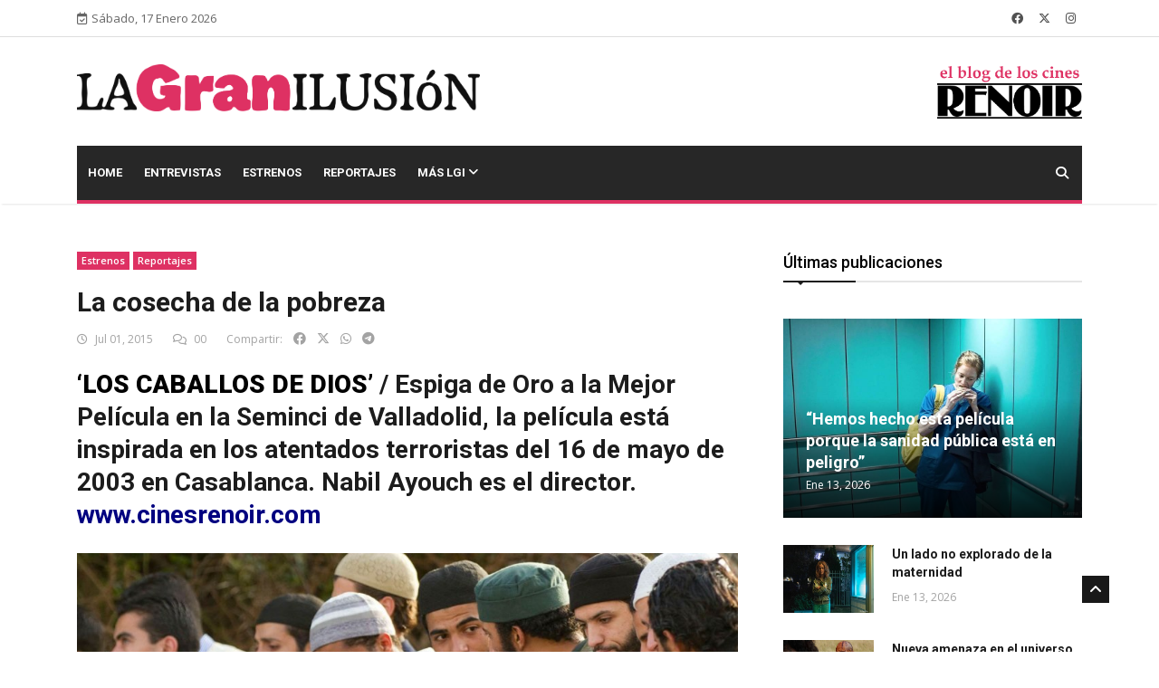

--- FILE ---
content_type: text/html; charset=utf-8
request_url: https://lagranilusion.cinesrenoir.com/publicacion/la-cosecha-de-la-pobreza/
body_size: 13174
content:

<!DOCTYPE html>
<html lang="es" xmlns="http://www.w3.org/1999/html">
<head>
	
	<!-- Google tag (gtag.js) -->
	<!--
	<script async src="https://www.googletagmanager.com/gtag/js?id=G-2ZGB8GDBB6"></script>
	<script>
	  window.dataLayer = window.dataLayer || [];
	  function gtag(){dataLayer.push(arguments);}
	  gtag('js', new Date());

	  gtag('config', 'G-2ZGB8GDBB6');
	</script>
	-->
	

	<!-- Basic Page Needs
	================================================== -->
	<meta charset="utf-8">

	<title>La cosecha de la pobreza | La Gran Ilusión | Blog de los Cines Renoir </title>

	<!-- Mobile Specific Metas
	================================================== -->

	<meta http-equiv="X-UA-Compatible" content="IE=edge">
	<meta name="viewport" content="width=device-width, initial-scale=1.0, maximum-scale=1.0, user-scalable=0">
	
	
	<meta property="og:title" content="La cosecha de la pobreza">
    <meta property="og:description" content="‘LOS CABALLOS DE DIOS’ / Espiga de Oro a la Mejor Película en la Seminci de Valladolid, la película está inspirada en los atentados terroristas del 16 de mayo de 2003 en Casablanca. Nabil Ayouch es el director. www.cinesrenoir.com


Cinco jóvenes debutantes -Abdelhakim Rachi, Abdelilah Rachid, Hamza Souidek, Ahmed el Idrissi Amrani y Badr Chakir- son los protagonistas de este drama, una historia inspirada en la realidad de unos chicos marroquíes de un barrio de chabolas que terminaron en un grupo integrista y fueron ‘los elegidos’. Los caballos de Dios se alzó con la Espiga de Oro a la Mejor Película en la Seminci de Valladolid.

“Volad caballos de dios y las puertas del paraíso se abrirán para vosotros”. Es una frase que Bin Laden hizo habitual en los sermones y los escritos yihadistas y que aparece en esta película en boca del emir, justamente cuando anuncia a los jóvenes que han sido los ‘elegidos’. Unos chicos a los que Nabil Ayouch observa desde su infancia, rodeados de miseria, de ausencia de futuro, de desesperanza.

“Yo quería humanizar a esos jóvenes, pero no quería en absoluto celebrar sus acciones”
Yashin, personaje central del relato, aparece por primera vez cuando tiene 10 años. Vive con su familia en el barrio de chabolas de Sidi Mumen en Casablanca. Su madre, Yemma, lleva a la familia de la mejor manera que puede. Su padre sufre una depresión y está incapacitado, uno de sus hermanos está en el ejército, otro es casi autista y el tercero, Hamid de 13 años, es el jefe del barrio y protector de Yashin.

Los trapicheos con las drogas y la enemistad de la policía conducen a Hamid a la cárcel. Entonces Yashin tendrá que ocuparse de ganar dinero para la familia. Cuando el mayor vuelve se ha convertido en un fundamentalista islámico, y convence a Yashin y sus amigos para que se unan a sus ‘hermanos’. El imán, Abu Zubeir, su líder espiritual, comienza a dirigir su larga preparación física y mental, hasta que un día les dice que han sido elegidos para convertirse en mártires.

“El islamismo, alentado por lo que estaba pasando en Egipto y en Túnez, se hacía cada vez más visible”
“Yo quería humanizar a esos jóvenes, pero no quería en absoluto celebrar sus acciones”, aclara el director, que explica: “Encontramos el extracto de un texto sobre la yihad de la época del Profeta: ‘Volad caballos de Dios y las puertas del paraíso se abrirán para vosotros’ y sentí que esa sería la clave del título, que al principio era el de la novela Les Étoiles de Sidi Mumen (Las estrellas de Sidi Mumen). Nos dimos cuenta de que podía interpretarse de forma positiva, que algunos podrían ver en él una forma de exaltación de las actuaciones de los kamikazes, por eso lo cambiamos”.

“El rodaje se desarrolló durante ‘la primavera árabe’. Había una cierta tensión palpable en las calles, especialmente en los barrios populares en los que rodábamos. Tuvimos que mantener un perfil muy bajo para que no se pudiera interpretar que estábamos incurriendo en alguna provocación –dice el director-. Los ánimos estaban muy caldeados y había manifestaciones todos los días. El islamismo, alentado por lo que estaba pasando en Egipto y en Túnez, se hacía visible de forma cada vez más abierta. Las elecciones se aproximaban y muchas personas del poblado chabolista vinculadas a los movimientos islamistas intentaron interrumpir el rodaje”.

 



 

Dirección: NABIL AYOUCH. Guion: JAMAL BELMAHI, BASADO EN LA NOVELA ‘LES ÉTOILES DE SIDI MOUMEN’, DE MAHI BINEBINE. Producción: NABIL AYOUCH, PIERRE-ANGE LE POGAM, ERIC VAN BEUREN Y PATRICK QUINET. Fotografía: HICHAME ALAOUIE. Montaje: DAMIEN KEYEUX. Música: MALVINA MEINIER. Reparto: ABDELHAKIM RACHI, ABDELILAH RACHID, HAMZA SOUIDEK, AHMED EL IDRISSI AMRANI Y BADR CHAKIR. Distribuidora: NIRVANA. Estreno: 3 de julio de 2015.
Puedes comprar tu entrada aquí.

 ">
    <meta property="og:image" content="https://lagranilusion.cinesrenoir.com/media/__sized__/wp-content/uploads/2015/06/Los-caballos-de-dios.-Foto-grande-crop-c0-5__0-5-730x355-70.jpg">
    <meta property="og:url" content="https://lagranilusion.cinesrenoir.com/publicacion/la-cosecha-de-la-pobreza/">
    <meta property="og:type" content="website">

	<meta property="fb:app_id" content="758787361632943">
	<meta property="article:author" content="https://www.facebook.com/cinesrenoir/">

    <meta property="og:locale" content="es_ES">
	<meta property="og:site_name" content="La Gran Ilusión">

    <!-- Twitter Card (si también quieres soporte para Twitter) -->
    <meta name="twitter:card" content="summary_large_image">
    <meta name="twitter:title" content="La cosecha de la pobreza">
    <meta name="twitter:description" content="‘LOS CABALLOS DE DIOS’ / Espiga de Oro a la Mejor Película en la Seminci de Valladolid, la película está inspirada en los atentados terroristas del 16 de mayo de 2003 en Casablanca. Nabil Ayouch es el director. www.cinesrenoir.com


Cinco jóvenes debutantes -Abdelhakim Rachi, Abdelilah Rachid, Hamza Souidek, Ahmed el Idrissi Amrani y Badr Chakir- son los protagonistas de este drama, una historia inspirada en la realidad de unos chicos marroquíes de un barrio de chabolas que terminaron en un grupo integrista y fueron ‘los elegidos’. Los caballos de Dios se alzó con la Espiga de Oro a la Mejor Película en la Seminci de Valladolid.

“Volad caballos de dios y las puertas del paraíso se abrirán para vosotros”. Es una frase que Bin Laden hizo habitual en los sermones y los escritos yihadistas y que aparece en esta película en boca del emir, justamente cuando anuncia a los jóvenes que han sido los ‘elegidos’. Unos chicos a los que Nabil Ayouch observa desde su infancia, rodeados de miseria, de ausencia de futuro, de desesperanza.

“Yo quería humanizar a esos jóvenes, pero no quería en absoluto celebrar sus acciones”
Yashin, personaje central del relato, aparece por primera vez cuando tiene 10 años. Vive con su familia en el barrio de chabolas de Sidi Mumen en Casablanca. Su madre, Yemma, lleva a la familia de la mejor manera que puede. Su padre sufre una depresión y está incapacitado, uno de sus hermanos está en el ejército, otro es casi autista y el tercero, Hamid de 13 años, es el jefe del barrio y protector de Yashin.

Los trapicheos con las drogas y la enemistad de la policía conducen a Hamid a la cárcel. Entonces Yashin tendrá que ocuparse de ganar dinero para la familia. Cuando el mayor vuelve se ha convertido en un fundamentalista islámico, y convence a Yashin y sus amigos para que se unan a sus ‘hermanos’. El imán, Abu Zubeir, su líder espiritual, comienza a dirigir su larga preparación física y mental, hasta que un día les dice que han sido elegidos para convertirse en mártires.

“El islamismo, alentado por lo que estaba pasando en Egipto y en Túnez, se hacía cada vez más visible”
“Yo quería humanizar a esos jóvenes, pero no quería en absoluto celebrar sus acciones”, aclara el director, que explica: “Encontramos el extracto de un texto sobre la yihad de la época del Profeta: ‘Volad caballos de Dios y las puertas del paraíso se abrirán para vosotros’ y sentí que esa sería la clave del título, que al principio era el de la novela Les Étoiles de Sidi Mumen (Las estrellas de Sidi Mumen). Nos dimos cuenta de que podía interpretarse de forma positiva, que algunos podrían ver en él una forma de exaltación de las actuaciones de los kamikazes, por eso lo cambiamos”.

“El rodaje se desarrolló durante ‘la primavera árabe’. Había una cierta tensión palpable en las calles, especialmente en los barrios populares en los que rodábamos. Tuvimos que mantener un perfil muy bajo para que no se pudiera interpretar que estábamos incurriendo en alguna provocación –dice el director-. Los ánimos estaban muy caldeados y había manifestaciones todos los días. El islamismo, alentado por lo que estaba pasando en Egipto y en Túnez, se hacía visible de forma cada vez más abierta. Las elecciones se aproximaban y muchas personas del poblado chabolista vinculadas a los movimientos islamistas intentaron interrumpir el rodaje”.

 



 

Dirección: NABIL AYOUCH. Guion: JAMAL BELMAHI, BASADO EN LA NOVELA ‘LES ÉTOILES DE SIDI MOUMEN’, DE MAHI BINEBINE. Producción: NABIL AYOUCH, PIERRE-ANGE LE POGAM, ERIC VAN BEUREN Y PATRICK QUINET. Fotografía: HICHAME ALAOUIE. Montaje: DAMIEN KEYEUX. Música: MALVINA MEINIER. Reparto: ABDELHAKIM RACHI, ABDELILAH RACHID, HAMZA SOUIDEK, AHMED EL IDRISSI AMRANI Y BADR CHAKIR. Distribuidora: NIRVANA. Estreno: 3 de julio de 2015.
Puedes comprar tu entrada aquí.

 ">
    <meta name="twitter:image" content="https://lagranilusion.cinesrenoir.com/media/__sized__/wp-content/uploads/2015/06/Los-caballos-de-dios.-Foto-grande-thumbnail-300x157-70.jpg">


	<!--Favicon-->
	<link rel="apple-touch-icon" sizes="57x57" href="/static/iconos/lgi/apple-icon-57x57.png">
	<link rel="apple-touch-icon" sizes="60x60" href="/static/iconos/lgi/apple-icon-60x60.png">
	<link rel="apple-touch-icon" sizes="72x72" href="/static/iconos/lgi/apple-icon-72x72.png">
	<link rel="apple-touch-icon" sizes="76x76" href="/static/iconos/lgi/apple-icon-76x76.png">
	<link rel="apple-touch-icon" sizes="114x114" href="/static/iconos/lgi/apple-icon-114x114.png">
	<link rel="apple-touch-icon" sizes="120x120" href="/static/iconos/lgi/apple-icon-120x120.png">
	<link rel="apple-touch-icon" sizes="144x144" href="/static/iconos/lgi/apple-icon-144x144.png">
	<link rel="apple-touch-icon" sizes="152x152" href="/static/iconos/lgi/apple-icon-152x152.png">
	<link rel="apple-touch-icon" sizes="180x180" href="/static/iconos/lgi/apple-icon-180x180.png">
	<link rel="icon" type="image/png" sizes="192x192"  href="/static/iconos/lgi/android-icon-192x192.png">
	<link rel="icon" type="image/png" sizes="32x32" href="/static/iconos/lgi/favicon-32x32.png">
	<link rel="icon" type="image/png" sizes="96x96" href="/static/iconos/lgi/favicon-96x96.png">
	<link rel="icon" type="image/png" sizes="16x16" href="/static/iconos/lgi/favicon-16x16.png">
	<link rel="manifest" href="/static/iconos/lgi/manifest.json">
	<meta name="msapplication-TileColor" content="#ffffff">
	<meta name="msapplication-TileImage" content="/static/iconos/lgi/ms-icon-144x144.png">
	<meta name="theme-color" content="#ffffff">
	<meta name="apple-mobile-web-app-title" content="LaGranIlusión">
	<meta name="application-name" content="LaGranIlusión">
	<meta name="msapplication-config" content="/static/iconos/lgi/browserconfig.xml%3Fv%3D2">


	<!-- CSS
	================================================== -->

	<!-- Bootstrap -->
	<link rel="stylesheet" href="/static/plantilla-lgi/HTML/css/bootstrap.min.css">
	<!-- FontAwesome -->
	<link rel="stylesheet" href="/static/plantilla-lgi/HTML/fontawesome-free-6.4.2-web/css/brands.min.css">
	<link rel="stylesheet" href="/static/plantilla-lgi/HTML/fontawesome-free-6.4.2-web/css/solid.min.css">
	<link rel="stylesheet" href="/static/plantilla-lgi/HTML/fontawesome-free-6.4.2-web/css/regular.min.css">
	<link rel="stylesheet" href="/static/plantilla-lgi/HTML/fontawesome-free-6.4.2-web/css/fontawesome.min.css">
	<!-- Animate CSS -->
    <link rel="stylesheet" href="/static/plantilla-lgi/HTML/css/animate.css">
	<!-- Owl Carousel -->
	<link rel="stylesheet" href="/static/plantilla-lgi/HTML/css/owl.carousel.min.css">
	<link rel="stylesheet" href="/static/plantilla-lgi/HTML/css/owl.theme.default.min.css">
	<!-- Colorbox -->
	<link rel="stylesheet" href="/static/plantilla-lgi/HTML/css/colorbox.css">
	<!-- Template styles-->
	<link rel="stylesheet" href="/static/plantilla-lgi/HTML/css/style.css?version=1.02">
	<!-- Responsive styles-->
	<link rel="stylesheet" href="/static/plantilla-lgi/HTML/css/responsive.css">
	<link rel="stylesheet" href="/static/css/spinkit.css">
	<link rel="stylesheet" href="/static/js/ekko-lightbox/5.3.0/ekko-lightbox.css">
	<link rel="stylesheet" href="/static/js/formvalidation/dist/css/formValidation.css">


	<!-- HTML5 shim, for IE6-8 support of HTML5 elements. All other JS at the end of file. -->
    <!--[if lt IE 9]>
      <script src="/static/plantilla-lgi/HTML/js/html5shiv.js"></script>
      <script src="/static/plantilla-lgi/HTML/js/respond.min.js"></script>
    <![endif]-->
	
<script src="https://www.google.com/recaptcha/api.js" async defer></script>


</head>

<body>

	<div class="body-inner">

    

<div id="top-bar" class="top-bar">
    <div class="container">
    	<div class="row">
    		<div class="col-lg-4 col-md-6">
           <span class="ts-date-top">
              <i class="fa-regular fa-calendar-check"></i>Sábado, 17 Enero 2026
           </span>
    		</div><!--/ Top bar left end -->

    		<div class="col-lg-4 col-md-6 ml-auto topbar-info">

           <div class="topbar-social">
              <ul class="unstyled">
                 <li>
                    <a title="Síguenos en Facebook" href="https://www.facebook.com/cinesrenoir/">
                       <span class="social-icon"><i class="fab fa-facebook"></i></span>
                    </a>
                 </li>
                 <li>
                    <a title="Síguenos en Twitter" href="https://twitter.com/cinesrenoir">
                       <span class="social-icon"><i class="fab fa-x-twitter"></i></span>
                    </a>
                 </li>
                 <li>
                    <a title="Síguenos en Instagram" href="https://www.instagram.com/cinesrenoir/">
                       <span class="social-icon"><i class="fab fa-instagram"></i></span>
                    </a>
                 </li>
              </ul><!-- Ul end -->
           </div>
    		</div><!--/ Top social col end -->
    	</div><!--/ Content row end -->
    </div><!--/ Container end -->
</div><!--/ Topbar end -->

	
<!-- Header start -->
<header id="header" class="header">
	<div class="container">
		<div class="row">
		    <div class="col-lg-5 col-md-6 text-md-center">
		        <div class="logo">
		            <a href="https://lagranilusion.cinesrenoir.com/">
		                <img class="img-fluid"
		                     src="/static/imagenes/logos/lgi_cerise_negro.png"
		                     alt="La Gran Ilusión">
		            </a>
		        </div>
		    </div><!-- logo col end -->

		    <div class="col-lg-5 col-md-3">
		    </div><!-- header right end -->

		    <div class="col-lg-2 col-md-3 header-right">
		        <div class="logo">
		            <a href="https://www.cinesrenoir.com/">
		                <img class="img-fluid"
		                     src="/static/imagenes/logos/elblogdeloscines.png"
		                     alt="Cines Renoir">
		            </a>
		        </div>
		    </div><!-- header right end -->
		</div><!-- Row end -->
	</div><!-- Logo and banner area end -->
</header><!--/ Header end -->

	
<div class="main-nav clearfix dark-nav">
  <div class="container">
  	<div class="row">
  		<nav class="navbar navbar-expand-lg col">
  			<div class="site-nav-inner float-left">
         <button class="navbar-toggler" type="button" data-toggle="collapse" data-target="#navbarSupportedContent" aria-controls="navbarSupportedContent" aria-expanded="true" aria-label="Toggle navigation">
            <span class="navbar-toggler-icon"></span>
         </button>
         <!-- End of Navbar toggler -->

  				<div id="navbarSupportedContent" class="collapse navbar-collapse navbar-responsive-collapse clearfix">
  					<ul class="nav navbar-nav">
  						<li class="nav-item ">
  							<a href="https://lagranilusion.cinesrenoir.com/" class="nav-link">Home </a>
  						</li>
						
  						<li class="nav-item ">
  							<a class="nav-link" href="https://lagranilusion.cinesrenoir.com/categorias/entrevistas/">Entrevistas</a>
  						</li>
						
  						<li class="nav-item ">
  							<a class="nav-link" href="https://lagranilusion.cinesrenoir.com/categorias/estrenos/">Estrenos</a>
  						</li>
						
  						<li class="nav-item ">
  							<a class="nav-link" href="https://lagranilusion.cinesrenoir.com/categorias/reportajes/">Reportajes</a>
  						</li>
						
						<li class="nav-item dropdown">
									<a href="#" class="dropdown-toggle nav-link" data-toggle="dropdown">Más LGI <i class="fa fa-angle-down"></i></a>
									<ul class="dropdown-menu" role="menu">
										
  										<li class="nav-item ">
  											<a class="nav-link" href="https://lagranilusion.cinesrenoir.com/categorias/concurso-de-relatos/">Concurso de Relatos</a>
  										</li>
										
  										<li class="nav-item ">
  											<a class="nav-link" href="https://lagranilusion.cinesrenoir.com/categorias/noticias/">Noticias</a>
  										</li>
										
									</ul><!-- End dropdown -->
								</li><!-- Features menu end -->
					</ul><!--/ Nav ul end -->
  				</div><!--/ Collapse end -->

  			</div><!-- Site Navbar inner end -->
  		</nav><!--/ Navigation end -->

  		<div class="nav-search">
  			<span id="search"><i class="fa fa-search"></i></span>
  		</div><!-- Search end -->

  		<div class="search-block" style="display: none;">
			<form method="get" action="https://lagranilusion.cinesrenoir.com/buscador/">
			  <input name="consulta" type="text" class="form-control" placeholder="Buscador de publicaciones">
			  <button class="btn btn-sm btn-block btn-primary" style="font-size: 12px;" type="submit">Buscar</button>
			</form>

  			<span class="search-close">&times;</span>
  		</div><!-- Site search end -->

  	</div><!--/ Row end -->
  </div><!--/ Container end -->

</div><!-- Menu wrapper end -->

	
	<div id="fb-root"></div>
	<section class="block-wrapper">
		<div class="container">
			<div class="row">
				<div class="col-lg-8 col-md-12">

					<div class="single-post">

						<div class="post-title-area">
							
							<a class="post-cat" href="https://lagranilusion.cinesrenoir.com/categorias/estrenos/">Estrenos</a>
							
							<a class="post-cat" href="https://lagranilusion.cinesrenoir.com/categorias/reportajes/">Reportajes</a>
							
							<h2 class="post-title">
								La cosecha de la pobreza
				 			</h2>
				 			<div class="post-meta">
								<span class="post-date"><i class="fa-regular fa-clock"></i> Jul 01, 2015</span>
								
								<span class="post-comment"><i class="fa-regular fa-comments"></i>
								<span>00</span></span>
								
								<div class="text-right" style="display: inline">
									<span style="border: 0px; padding: 0px">Compartir:</span>
									<a href="#" class="social-share facebook"><i class="fab fa-facebook" style="color: #a3a3a3"></i></a>
									<a href="#" class="social-share twitter"><i class="fab fa-x-twitter ml-2" style="color: #a3a3a3"></i></a>
									<a href="#" class="social-share whatsapp"><i class="fab fa-whatsapp ml-2" style="color: #a3a3a3"></i></a>
									<a href="#" class="social-share telegram"><i class="fab fa-telegram ml-2" style="color: #a3a3a3"></i></a>
								</div>
							</div>
						</div><!-- Post title end -->

						<div class="post-content-area">

							<div class="entry-content">
								
								
            						<h2><span style="color: #000000;"><strong>‘LOS CABALLOS DE DIOS’</strong> </span>/ Espiga de Oro a la Mejor Película en la Seminci de Valladolid, la película está inspirada en los atentados terroristas del 16 de mayo de 2003 en Casablanca. Nabil Ayouch es el director.<span style="color: #000080;"> <a href="http://www.cinesrenoir.com"><span style="color: #000080;">www.cinesrenoir.com</span></a></span></h2>
<a href="/media/wp-content/uploads/2015/06/Los-caballos-de-dios.-Foto-3.jpg"><img alt="" class="img-fluid py-3" height="505" src="/media/wp-content/uploads/2015/06/Los-caballos-de-dios.-Foto-3.jpg" title="Los caballos de dios. Foto 3" width="976"/></a>

Cinco jóvenes debutantes<strong> -</strong>Abdelhakim Rachi, Abdelilah Rachid, Hamza Souidek, Ahmed el Idrissi Amrani y Badr Chakir- son los protagonistas de este drama, una <strong>historia inspirada en la realidad de unos chicos marroquíes de un barrio de chabolas que terminaron en un grupo integrista y fueron ‘los elegidos’</strong>. <em>Los caballos de Dios</em> se alzó con la Espiga de Oro a la Mejor Película en la Seminci de Valladolid.

“Volad caballos de dios y las puertas del paraíso se abrirán para vosotros”. Es una frase que Bin Laden hizo habitual en los sermones y los escritos yihadistas y que aparece en esta película en boca del emir, justamente cuando anuncia a los jóvenes que han sido los ‘elegidos’. Unos <strong>chicos a los que Nabil Ayouch observa desde su infancia, rodeados de miseria, de ausencia de futuro, de desesperanza.</strong>
<blockquote>“Yo quería humanizar a esos jóvenes, pero no quería en absoluto celebrar sus acciones”</blockquote>
<strong>Yashin, personaje central del relato, aparece por primera vez cuando tiene 10 años. Vive con su familia en el barrio de chabolas de Sidi Mumen en Casablanca.</strong> Su madre, Yemma, lleva a la familia de la mejor manera que puede. Su padre sufre una depresión y está incapacitado, uno de sus hermanos está en el ejército, otro es casi autista y el tercero, Hamid de 13 años, es el jefe del barrio y protector de Yashin.

Los trapicheos con las drogas y la enemistad de la policía conducen a Hamid a la cárcel. Entonces Yashin tendrá que ocuparse de ganar dinero para la familia. <strong>Cuando el mayor vuelve se ha convertido en un fundamentalista islámico, y convence a Yashin y sus amigos para que se unan a sus ‘hermanos’</strong>. El imán, Abu Zubeir, su líder espiritual, comienza a dirigir su larga preparación física y mental, hasta que un día les dice que han sido elegidos para convertirse en mártires.
<blockquote>“El islamismo, alentado por lo que estaba pasando en Egipto y en Túnez, se hacía cada vez más visible”</blockquote>
“Yo quería humanizar a esos jóvenes, pero no quería en absoluto celebrar sus acciones”, aclara el director, que explica: “Encontramos el extracto de un texto sobre la yihad de la época del Profeta: ‘Volad caballos de Dios y las puertas del paraíso se abrirán para vosotros’ y sentí que esa sería la clave del título, que al principio era el de la novela<strong> <em>Les Étoiles de Sidi Mumen (Las estrellas de Sidi Mumen). </em>Nos dimos cuenta de que podía interpretarse de forma positiva, que algunos podrían ver en él una forma de exaltación de las actuaciones de los kamikazes</strong>, por eso lo cambiamos”.

“El rodaje se desarrolló durante ‘la primavera árabe’. Había una cierta tensión palpable en las calles, especialmente en los barrios populares en los que rodábamos.<strong> Tuvimos que mantener un perfil muy bajo para que no se pudiera interpretar que estábamos incurriendo en alguna provocación</strong> –dice el director-. Los ánimos estaban muy caldeados y había manifestaciones todos los días. El islamismo, alentado por lo que estaba pasando en Egipto y en Túnez, se hacía visible de forma cada vez más abierta. Las elecciones se aproximaban y muchas personas del poblado chabolista vinculadas a los movimientos islamistas intentaron interrumpir el rodaje”.

 

<iframe frameborder="0" height="360" src="https://www.youtube.com/embed/MoFJPww3iow" width="640"></iframe>

 

<em>Dirección: NABIL AYOUCH. Guion: JAMAL BELMAHI, BASADO EN LA NOVELA ‘LES ÉTOILES DE SIDI MOUMEN’, DE MAHI BINEBINE. Producción: NABIL AYOUCH, PIERRE-ANGE LE POGAM, ERIC VAN BEUREN Y PATRICK QUINET. Fotografía: HICHAME ALAOUIE. Montaje: DAMIEN KEYEUX. Música: MALVINA MEINIER. Reparto: ABDELHAKIM RACHI, ABDELILAH RACHID, HAMZA SOUIDEK, AHMED EL IDRISSI AMRANI Y BADR CHAKIR. Distribuidora: NIRVANA. Estreno: 3 de julio de 2015.</em>
<strong>Puedes comprar tu entrada<span style="color: #000080;"> <a href="http://www.pillalas.com/cambiaprovincia/"><span style="color: #000080;">aquí.</span></a></span></strong>

 
        						
							</div><!-- Entery content end -->

							

							

							<div class="gap-20"></div>

							
							<div class="tags-area clearfix">
								<div class="post-tags">
									<span>Tags:</span>
									
		   							<a href="https://lagranilusion.cinesrenoir.com/tag/yihadismo/"># yihadismo</a>
									
		   							<a href="https://lagranilusion.cinesrenoir.com/tag/nabil-ayouch/"># Nabil Ayouch</a>
									
		   							<a href="https://lagranilusion.cinesrenoir.com/tag/espiga-de-oro/"># Espiga de Oro</a>
									
		   							<a href="https://lagranilusion.cinesrenoir.com/tag/seminci-de-valladolid/"># Seminci de Valladolid</a>
									
		   							<a href="https://lagranilusion.cinesrenoir.com/tag/los-caballos-de-dios/"># Los caballos de Dios</a>
									
	   							</div>
							</div><!-- Tags end -->
							

							<div class="share-items clearfix">
   								<ul class="post-social-icons unstyled">
   									<li class="social-share facebook my-1">
   										<a href="#">
   											<i class="fab fa-facebook"></i> <span class="ts-social-title">Facebook</span>
										</a>
   									</li>
   									<li class="social-share twitter my-1" style="background: black">
   										<a href="#">
   											<i class="fab fa-x-twitter"></i> <span class="ts-social-title">Twitter</span>
										</a>
   									</li>
									<li class="social-share whatsapp my-1" style="background: #19a54d">
   										<a href="#">
   											<i class="fab fa-whatsapp"></i> <span class="ts-social-title">Whatsapp</span>
										</a>
   									</li>
									<li class="social-share telegram my-1" style="background: #64a8f1">
   										<a href="#">
   											<i class="fab fa-telegram"></i> <span class="ts-social-title">Telegram</span>
										</a>
   									</li>
   								</ul>
   							</div>

						</div><!-- post-content end -->
					</div><!-- Single post end -->


					<div class="gap-40"></div>
					<div class="gap-20"></div>


					<nav class="post-navigation clearfix">
						<div class="row">
							<div class="col-6">
								<div class="post-previous">
									
									<a href="https://lagranilusion.cinesrenoir.com/publicacion/wendy-shields-reclama-su-independencia/">
										<span><i class="fa-solid fa-angle-left"></i>Publicación previa</span>
										<h3>
											Wendy Shields reclama su independencia
										</h3>
									</a>
									
								</div>
							</div>
							<div class="col-6">
								<div class="post-next">
									
									<a href="https://lagranilusion.cinesrenoir.com/publicacion/te-la-perdiste-boyhood-la-gran-hazana-de-richard-linklater/">
										<span>Publicación siguiente <i class="fa-solid fa-angle-right"></i></span>
										<h3>
											¿Te la perdiste? / ‘BOYHOOD’. La gran hazaña de Richard Linklater
										</h3>
									</a>
									
								</div>
							</div>
						</div>
               		</nav><!-- Post navigation end -->


					<div class="gap-40"></div>

					
					<div class="related-posts block">
						<h3 class="block-title"><span>Publicaciones relacionadas</span></h3>

						<div id="latest-news-slide" class="owl-carousel owl-theme latest-news-slide">
							
							<div class="item">
								<div class="post-block-style clearfix">
									<div class="post-thumb">
										<div class="post-thumb">
										    <a href="https://lagranilusion.cinesrenoir.com/publicacion/pan-nalin-declara-publicamente-su-amor-por-el-cine/">
										        <img class="img-fluid"
										             src="/media/__sized__/wp-content/uploads/2022/03/La-ultima-pelicula-Home-crop-c0-5__0-5-850x565-70.jpg"
										             alt="Leer post Pan Nalin declara públicamente su amor por el cine">
										    </a>
										</div>
									</div>
									<div class="post-content">
							 			<h2 class="post-title title-medium">
							 				<a href="https://lagranilusion.cinesrenoir.com/publicacion/pan-nalin-declara-publicamente-su-amor-por-el-cine/">Pan Nalin declara públicamente su amor por el cine</a>
							 			</h2>
							 			<div class="post-meta">
							 				<span class="post-date">Mar 15, 2022</span>
							 			</div>
						 			</div><!-- Post content end -->
								</div><!-- Post Block style end -->
							</div><!-- Item 1 end -->
							
							<div class="item">
								<div class="post-block-style clearfix">
									<div class="post-thumb">
										<div class="post-thumb">
										    <a href="https://lagranilusion.cinesrenoir.com/publicacion/una-ensonacion-en-casa-de-fernando-fernan-gomez/">
										        <img class="img-fluid"
										             src="/media/__sized__/wp-content/uploads/2022/02/Viaje-a-alguna-parte-Home-crop-c0-5__0-5-850x565-70.jpg"
										             alt="Leer post Una ensoñación en casa de Fernando Fernán Gómez">
										    </a>
										</div>
									</div>
									<div class="post-content">
							 			<h2 class="post-title title-medium">
							 				<a href="https://lagranilusion.cinesrenoir.com/publicacion/una-ensonacion-en-casa-de-fernando-fernan-gomez/">Una ensoñación en casa de Fernando Fernán Gómez</a>
							 			</h2>
							 			<div class="post-meta">
							 				<span class="post-date">Feb 08, 2022</span>
							 			</div>
						 			</div><!-- Post content end -->
								</div><!-- Post Block style end -->
							</div><!-- Item 1 end -->
							
							<div class="item">
								<div class="post-block-style clearfix">
									<div class="post-thumb">
										<div class="post-thumb">
										    <a href="https://lagranilusion.cinesrenoir.com/publicacion/uberto-pasolini-no-creo-que-sea-necesario-hablar-de-la-muerte-a-los-ninos/">
										        <img class="img-fluid"
										             src="/media/__sized__/wp-content/uploads/2021/12/Cerca-de-ti-Home-crop-c0-5__0-5-850x565-70.jpg"
										             alt="Leer post Uberto Pasolini: “No creo que sea necesario hablar de la muerte a los niños”">
										    </a>
										</div>
									</div>
									<div class="post-content">
							 			<h2 class="post-title title-medium">
							 				<a href="https://lagranilusion.cinesrenoir.com/publicacion/uberto-pasolini-no-creo-que-sea-necesario-hablar-de-la-muerte-a-los-ninos/">Uberto Pasolini: “No creo que sea necesario hablar de la muerte a los niños”</a>
							 			</h2>
							 			<div class="post-meta">
							 				<span class="post-date">Dic 15, 2021</span>
							 			</div>
						 			</div><!-- Post content end -->
								</div><!-- Post Block style end -->
							</div><!-- Item 1 end -->
							
							<div class="item">
								<div class="post-block-style clearfix">
									<div class="post-thumb">
										<div class="post-thumb">
										    <a href="https://lagranilusion.cinesrenoir.com/publicacion/cita-en-el-puente-de-la-libertad/">
										        <img class="img-fluid"
										             src="/media/__sized__/wp-content/uploads/2021/09/Preparativos-para-estar-juntos...-Home-crop-c0-5__0-5-850x565-70.jpg"
										             alt="Leer post Cita en el Puente de la Libertad">
										    </a>
										</div>
									</div>
									<div class="post-content">
							 			<h2 class="post-title title-medium">
							 				<a href="https://lagranilusion.cinesrenoir.com/publicacion/cita-en-el-puente-de-la-libertad/">Cita en el Puente de la Libertad</a>
							 			</h2>
							 			<div class="post-meta">
							 				<span class="post-date">Sep 21, 2021</span>
							 			</div>
						 			</div><!-- Post content end -->
								</div><!-- Post Block style end -->
							</div><!-- Item 1 end -->
							
							<div class="item">
								<div class="post-block-style clearfix">
									<div class="post-thumb">
										<div class="post-thumb">
										    <a href="https://lagranilusion.cinesrenoir.com/publicacion/personas-para-matar-a-otras-personas/">
										        <img class="img-fluid"
										             src="/media/__sized__/wp-content/uploads/2021/06/La-vida-de-los-demas-Home-crop-c0-5__0-5-850x565-70.jpg"
										             alt="Leer post Personas para matar a otras personas">
										    </a>
										</div>
									</div>
									<div class="post-content">
							 			<h2 class="post-title title-medium">
							 				<a href="https://lagranilusion.cinesrenoir.com/publicacion/personas-para-matar-a-otras-personas/">Personas para matar a otras personas</a>
							 			</h2>
							 			<div class="post-meta">
							 				<span class="post-date">Jun 21, 2021</span>
							 			</div>
						 			</div><!-- Post content end -->
								</div><!-- Post Block style end -->
							</div><!-- Item 1 end -->
							
						</div><!-- Carousel end -->

					</div><!-- Related posts end -->
					

					
					<div class="gap-40"></div>
					

					
					<div class="comments-form">
						<h3 class="title-normal">Dejar un comentario</h3>
						<div id="form-enviado" class="alert alert-success d-none">
                            <strong>Muchas gracias por su comentario.</strong> Tras pasar la aprobación su comentario será publicado.
                        </div>
						<form id="comentarioForm">
							<input type="hidden" name="csrfmiddlewaretoken" value="6DwvrEZTFWqdG8G3MRCqZ5ambECQJb8gdtN2ictqQvlbTg3sHi2oDxNuQpGIRKnN">
							<div class="row">
								<div class="col-md-12">
									<div class="form-group">
										<textarea class="form-control required-field" name="comentario" placeholder="Comentario" rows="10"></textarea>
									</div>
								</div><!-- Col end -->

								<div class="col-md-12">
									<div class="form-group">
										<input class="form-control" name="nombre" placeholder="Nombre" type="text">
									</div>
								</div><!-- Col end -->

								<div class="col-md-12">
									<div class="form-group">
										<input class="form-control" name="correo" placeholder="Email" type="text">
									</div>
								</div>
								<div class="col-md-12">
									<div class="form-group">
										<div id="captchaContainer"></div>
									</div>
								</div>
							</div><!-- Form row end -->
							<div class="clearfix">
								<button class="comments-btn btn btn-primary" type="submit">Enviar comentario</button>
							</div>
						</form><!-- Form end -->
					</div><!-- Comments form end -->
					
				</div><!-- Content Col end -->

				<div class="col-lg-4 col-md-12">
					<div class="sidebar sidebar-right">
						<div class="widget">
    <h3 class="block-title"><span>Últimas publicaciones</span></h3>

    <div class="post-overaly-style clearfix">
    	<div class="post-thumb">
    		<a href="https://lagranilusion.cinesrenoir.com/publicacion/hemos-hecho-esta-pelicula-porque-la-sanidad-publica-esta-en-peligro/">
			    <img class="img-fluid"
			         src="/media/__sized__/post_images/2026/1/Turno_de_guardia-crop-c0-5__0-5-850x565-70.jpg"
			         alt="Leer post “Hemos hecho esta película porque la sanidad pública está en peligro”">
			</a>
    	</div>

    	<div class="post-content">
            
    		<h2 class="post-title">
    			<a href="https://lagranilusion.cinesrenoir.com/publicacion/hemos-hecho-esta-pelicula-porque-la-sanidad-publica-esta-en-peligro/">“Hemos hecho esta película porque la sanidad pública está en peligro”</a>
    		</h2>
    		<div class="post-meta">
    			<span class="post-date">Ene 13, 2026</span>
    		</div>
    	</div><!-- Post content end -->
    </div><!-- Post Overaly Article end -->


    <div class="list-post-block">
    	<ul class="list-post">
            
            
            
            
    		<li class="clearfix">
    			<div class="post-block-style post-float clearfix">
    				<div class="post-thumb">
    					<a href="https://lagranilusion.cinesrenoir.com/publicacion/un-lado-no-explorado-de-la-maternidad/">
						    <img class="img-fluid"
						         src="/media/__sized__/post_images/2026/1/Si_pudiera_te_dar%C3%ADa_una_patada-crop-c0-5__0-5-850x565-70.jpg"
						         alt="Leer post Un lado no explorado de la maternidad">
						</a>
    				</div><!-- Post thumb end -->

    				<div class="post-content">
    		 			<h2 class="post-title title-small">
    		 				<a href="https://lagranilusion.cinesrenoir.com/publicacion/un-lado-no-explorado-de-la-maternidad/">Un lado no explorado de la maternidad</a>
    		 			</h2>
    		 			<div class="post-meta">
    		 				<span class="post-date">Ene 13, 2026</span>
    		 			</div>
    	 			</div><!-- Post content end -->
    			</div><!-- Post block style end -->
    		</li><!-- Li 1 end -->
            
            
            
    		<li class="clearfix">
    			<div class="post-block-style post-float clearfix">
    				<div class="post-thumb">
    					<a href="https://lagranilusion.cinesrenoir.com/publicacion/nueva-amenaza-en-el-universo-zombi/">
						    <img class="img-fluid"
						         src="/media/__sized__/post_images/2026/1/28_a%C3%B1os_despu%C3%A9s_el_templo_de_los_huesos-crop-c0-5__0-5-850x565-70.jpg"
						         alt="Leer post Nueva amenaza en el universo zombi">
						</a>
    				</div><!-- Post thumb end -->

    				<div class="post-content">
    		 			<h2 class="post-title title-small">
    		 				<a href="https://lagranilusion.cinesrenoir.com/publicacion/nueva-amenaza-en-el-universo-zombi/">Nueva amenaza en el universo zombi</a>
    		 			</h2>
    		 			<div class="post-meta">
    		 				<span class="post-date">Ene 13, 2026</span>
    		 			</div>
    	 			</div><!-- Post content end -->
    			</div><!-- Post block style end -->
    		</li><!-- Li 1 end -->
            
            
            
    		<li class="clearfix">
    			<div class="post-block-style post-float clearfix">
    				<div class="post-thumb">
    					<a href="https://lagranilusion.cinesrenoir.com/publicacion/viaje-de-superacion-por-la-costa-de-cornualles/">
						    <img class="img-fluid"
						         src="/media/__sized__/post_images/2026/1/El_sendero_de_la_sal_tIFbamU-crop-c0-5__0-5-850x565-70.jpg"
						         alt="Leer post Viaje de superación por la costa de Cornualles">
						</a>
    				</div><!-- Post thumb end -->

    				<div class="post-content">
    		 			<h2 class="post-title title-small">
    		 				<a href="https://lagranilusion.cinesrenoir.com/publicacion/viaje-de-superacion-por-la-costa-de-cornualles/">Viaje de superación por la costa de Cornualles</a>
    		 			</h2>
    		 			<div class="post-meta">
    		 				<span class="post-date">Ene 13, 2026</span>
    		 			</div>
    	 			</div><!-- Post content end -->
    			</div><!-- Post block style end -->
    		</li><!-- Li 1 end -->
            
            
            
    		<li class="clearfix">
    			<div class="post-block-style post-float clearfix">
    				<div class="post-thumb">
    					<a href="https://lagranilusion.cinesrenoir.com/publicacion/la-revolucion-de-la-nouvelle-vague/">
						    <img class="img-fluid"
						         src="/media/__sized__/post_images/2026/1/Nouvelle_Vague-crop-c0-5__0-5-850x565-70.jpg"
						         alt="Leer post La revolución de la Nouvelle Vague">
						</a>
    				</div><!-- Post thumb end -->

    				<div class="post-content">
    		 			<h2 class="post-title title-small">
    		 				<a href="https://lagranilusion.cinesrenoir.com/publicacion/la-revolucion-de-la-nouvelle-vague/">La revolución de la Nouvelle Vague</a>
    		 			</h2>
    		 			<div class="post-meta">
    		 				<span class="post-date">Ene 05, 2026</span>
    		 			</div>
    	 			</div><!-- Post content end -->
    			</div><!-- Post block style end -->
    		</li><!-- Li 1 end -->
            
            
    	</ul><!-- List post end -->
    </div><!-- List post block end -->

</div><!-- Popular news widget end -->

						<div class="widget">
	<h3 class="block-title"><span>Síguenos</span></h3>

	<ul class="social-icon">
		<li><a title="Facebook" href="https://www.facebook.com/cinesrenoir/" target="_blank" rel="noopener"><i class="fab fa-facebook"></i></a></li>
		<li><a title="Twitter" href="https://twitter.com/cinesrenoir" target="_blank" rel="noopener"><i class="fab fa-x-twitter" style="background: #000"></i></a></li>
		<li><a title="Instagram" href="https://www.instagram.com/cinesrenoir/" target="_blank" rel="noopener"><i class="fab fa-instagram"></i></a></li>
	</ul>
</div><!-- Widget Social end -->

						<div class="widget m-bottom-0">
	<h3 class="block-title"><span>Newsletter</span></h3>
	<div class="ts-newsletter">
		<div class="newsletter-introtext">
			<h4>Mantente informado</h4>
			<p>¡No te pierdas nada! Entérate de todos los estrenos, noticias, promociones y eventos. Suscribete al newsletter de Cines Renoir.</p>
		</div>

		<div class="newsletter-form">
			<a href="https://www.cinesrenoir.com/newsletter/" class="btn btn-block btn-sm btn-primary">Suscribirse</a>
		</div>
	</div><!-- Newsletter end -->
</div><!-- Newsletter widget end -->

					</div><!-- Sidebar right end -->
				</div><!-- Sidebar Col end -->

			</div><!-- Row end -->
		</div><!-- Container end -->
	</section><!-- First block end -->

<div class="modal" id="trailer">
  <div class="modal-dialog modal-lg">
    <div class="modal-content">
      <div class="modal-body">
        <div class="text-center"></div>
      </div>
    </div>
  </div>
</div>



	
<footer id="footer" class="footer">
    <div class="container">
       <div class="row mb-5">
          <div class="col-lg-3 col-md-12">
             <div class="footer-info-content">
                <div class="footer-logo">
                   <a href="https://lagranilusion.cinesrenoir.com/">
                    <img class="img-fluid"
                         src="/static/imagenes/logos/lgi_cerise_invert_2.png"
                         alt="La Gran Ilusión" />
                   </a>
                </div>
             </div>
          </div>
           <div class="col-lg-6 col-md-12 text-center">
                  <div class="footer-info-content">
                      <p> "La patria es el último refugio de los cobardes"
                          <br>
                          <i>Senderos de gloria</i>
                      </p>
                  </div>
               </div>
           <div class="col-lg-3 col-md-12 text-center">
             <div class="footer-info-content">
                <ul class="unstyled footer-social" style="margin: 0px;">
                   <li>
                      <a title="Síguenos en Facebook" href="https://www.facebook.com/cinesrenoir/">
                         <span class="social-icon"><i class="fab fa-facebook"></i></span>
                      </a>
                      <a title="Síguenos en Twitter" href="https://twitter.com/cinesrenoir">
                         <span class="social-icon"><i class="fab fa-x-twitter"></i></span>
                      </a>
                      <a title="Síguenos en Instagram" href="https://www.instagram.com/cinesrenoir/">
                         <span class="social-icon"><i class="fab fa-instagram"></i></span>
                      </a>
                   </li>
                </ul>
             </div><!-- Footer info content end -->
          </div><!-- Col end -->

       </div>
        <div class="row">
            <div class="col-lg-3 col-md-6 pr-5">
                <div class="footer-info-content">
                    <div class="footer-logo">
                        <a href="https://www.cinesrenoir.com/cine/renoir-plaza-de-espana/cartelera/">
                            <img class="img-fluid"
                                 src="/static/imagenes/logos/E746B8D4524AAA5B_blanco.png"
                                 alt="Renoir Plaza de España: información y horarios">
                        </a>
                    </div>
                </div>
            </div>

            <div class="col-lg-3 col-md-6 pr-5">
                <div class="footer-info-content">
                    <div class="footer-logo">
                        <a href="https://www.cinesrenoir.com/cine/cines-princesa/cartelera/">
                            <img class="img-fluid"
                                 src="/static/imagenes/logos/349566086E5F21EF_blanco.png"
                                 alt="Cines Renoir Princesa: información y horarios">
                        </a>
                    </div>
                </div>
            </div>

            <div class="col-lg-3 col-md-6 pr-5">
                <div class="footer-info-content">
                    <div class="footer-logo">
                        <a href="https://www.cinesrenoir.com/cine/renoir-retiro/cartelera/">
                            <img class="img-fluid"
                                 src="/static/imagenes/logos/485C4BCD671DC701_blanco.png"
                                 alt="Renoir Retiro: información y horarios">
                        </a>
                    </div>
                </div>
            </div>

            <div class="col-lg-3 col-md-6 pr-5">
                <div class="footer-info-content">
                    <div class="footer-logo">
                        <a href="https://www.cinesrenoir.com/cine/renoir-floridablanca/cartelera/">
                            <img class="img-fluid"
                                 src="/static/imagenes/logos/DE3A5F9A3B29A251_blanco.png"
                                 alt="Renoir Floridablanca: información y horarios">
                        </a>
                    </div>
                </div>
            </div>
        </div>


    </div><!-- Container end -->
</footer><!-- Footer end -->

<div class="copyright">
		<div class="container">
			<div class="row">
				<div class="col-lg-6 col-md-12">
					<div class="copyright-info">
						<span>Copyright &copy; 2026 Cines Renoir. Todos los derechos reservados.</span>
					</div>
				</div>

				<div class="col-lg-6 col-md-12">
					<div class="footer-menu">
						<ul class="nav unstyled">
                            <li><a href="https://lagranilusion.cinesrenoir.com/quienes-somos/">Quiénes somos</a></li>
							<li><a href="https://www.cinesrenoir.com/politica-de-privacidad/">Política de privacidad</a></li>
							<li><a href="https://www.cinesrenoir.com/aviso-legal/">Aviso Legal</a></li>
							<li><a href="https://www.cinesrenoir.com/politica-de-cookies/">Política de Cookies</a></li>
							<li><a href="https://www.cinesrenoir.com/contacto/">Contáctanos</a></li>
						</ul>
					</div>
				</div>
			</div><!-- Row end -->

			<div id="back-to-top" class="back-to-top">
				<button class="btn btn-primary" title="Back to Top">
					<i class="fa fa-angle-up"></i>
				</button>
			</div>

		</div><!-- Container end -->
</div><!-- Copyright end -->

	<!-- Javascript Files
	================================================== -->

	<!-- initialize jQuery Library -->
	<script type="text/javascript" src="/static/plantilla-lgi/HTML/js/jquery.js"></script>
	<!-- Popper Jquery -->
	<script type="text/javascript" src="/static/plantilla-lgi/HTML/js/popper.min.js"></script>
	<!-- Bootstrap jQuery -->
	<script type="text/javascript" src="/static/plantilla-lgi/HTML/js/bootstrap.min.js"></script>
	<!-- Owl Carousel -->
	<script type="text/javascript" src="/static/plantilla-lgi/HTML/js/owl.carousel.min.js"></script>
	<!-- Color box -->
	<script type="text/javascript" src="/static/plantilla-lgi/HTML/js/jquery.colorbox.js"></script>
	<!-- Smoothscroll -->
	<!--<script type="text/javascript" src="/static/plantilla-lgi/HTML/js/smoothscroll.js"></script>-->
	<!-- Sweet alert -->
	<script src="/static/js/sweet-alert/sweetalert2.all.min.js"></script>
	<!-- Template custom -->
	<script type="text/javascript" src="/static/plantilla-lgi/HTML/js/custom.js"></script>
	<!-- Lightbox -->
	<script src="/static/js/ekko-lightbox/5.3.0/ekko-lightbox.min.js"></script>
		<!-- form validation -->
	<script src="/static/js/formvalidation/dist/js/formValidation.min.js"></script>
	<script src="/static/js/formvalidation/dist/js/framework/bootstrap.min.js"></script>
	<script src="/static/js/formvalidation/dist/js/language/es_ES.js"></script>
	<script src="/static/js/formvalidation/dist/js/addons/reCaptcha2.min.js"></script>
	<!-- form validation -->

	</div><!-- Body inner end -->

	<script>
	$( document ).ready(function() {

		$(document).on('click', '[data-toggle="lightbox"]', function(event) {
    	   event.preventDefault();
    	   $(this).ekkoLightbox();

    	   $('body').on('click', '.ekko-lightbox', function(){
    	   		$(this).modal('hide')
    	   })

    	});

	});
	</script>

	


<script>

var spinner = '<div class="sk-circle"><div class="sk-circle1 sk-child"></div><div class="sk-circle2 sk-child"></div><div class="sk-circle3 sk-child"></div><div class="sk-circle4 sk-child"></div><div class="sk-circle5 sk-child"></div><div class="sk-circle6 sk-child"></div><div class="sk-circle7 sk-child"></div><div class="sk-circle8 sk-child"></div><div class="sk-circle9 sk-child"></div><div class="sk-circle10 sk-child"></div><div class="sk-circle11 sk-child"></div><div class="sk-circle12 sk-child"></div></div>';

function bloqueaPantalla(texto){
    swal.fire({
      html: texto + '<br>' +spinner,
      showConfirmButton: false,
      allowOutsideClick: false,
      allowEscapeKey: false
    });
}

function desbloqueaPantalla(){
    swal.close();
}

setShareLinks();

function socialWindow(url) {
    var left = (screen.width -570) / 2;
    var top = (screen.height -570) / 2;
    var params = "menubar=no,toolbar=no,status=no,width=570,height=570,top=" + top + ",left=" + left;  window.open(url,"NewWindow",params);
}

function setShareLinks() {
    var pageUrl = encodeURIComponent(document.URL);

    var tweet = encodeURIComponent($("meta[property='og:description']").attr("content"));

	$(".social-share.facebook").on("click", function() { url="https://www.facebook.com/sharer.php?u=" + pageUrl;
		socialWindow(url);
	});

	$(".social-share.twitter").on("click", function() {
		url = "https://twitter.com/intent/tweet?url=" + pageUrl + "&text=" + tweet + "&via=CinesRenoir";
		socialWindow(url);
	});

	$(".social-share.whatsapp").on("click", function() { url="https://api.whatsapp.com/send?text=" + pageUrl;
		socialWindow(url);
	});

	$(".social-share.telegram").on("click", function() { url="https://telegram.me/share/url?url=" + pageUrl;
		socialWindow(url);
	});

}


$(document).ready(function() {

	

    $('#comentarioForm').formValidation({
    	framework: 'bootstrap',
    	locale: 'es_ES',
    	addOns: {
            reCaptcha2: {
                element: 'captchaContainer',
                language: 'es',
                theme: 'light',
                siteKey: '6LcfWOUkAAAAACb5fmFY6JDW-pDxMnrgeEDXn8qB',
                timeout: 1200,
                message: 'El Captcha no es válido'
            }
        },
    	fields: {
    		nombre: {
    			validators: {
    				notEmpty: {}
    			}
    		},
    		correo: {
    			validators: {
    				notEmpty: {},
                       emailAddress: {}
    			}
    		},
    		comentario: {
    			validators: {
    				notEmpty: {}
    			}
    		},
    	}
    }).on('success.form.fv', function(e) {
        e.preventDefault();
        bloqueaPantalla('Enviando formulario...')
        form = $('#comentarioForm')
        form.find('small').remove()
        data = form.serialize() + '&csrfmiddlewaretoken=6DwvrEZTFWqdG8G3MRCqZ5ambECQJb8gdtN2ictqQvlbTg3sHi2oDxNuQpGIRKnN'
        $.ajax({
              data: data,
              type: "POST",
              url: 'https://lagranilusion.cinesrenoir.com/publicacion/la-cosecha-de-la-pobreza/enviar-comentario',
            success: function(data) {
                desbloqueaPantalla()
                if(!data.error){
			        form.remove()
                    $('#form-enviado').removeClass("d-none");
            	}else{
                    if(data.formerrors) {
			            $.each(data.formerrors, function(name, error){
                            if(name != 'captcha'){
                        		errorHtml = '<small class="text-danger">' + error + '</small>'
                        		form.find('[name=' + name + ']').after(errorHtml);
                        	}else{
                        		Swal.fire({
                        		    type: 'error',
                        		    title: 'ERROR',
                        		    text: 'Ha ocurrido un error con el captcha.',
                        		})
                        	}
                        })
                    }else{
                        Swal.fire({
                            type: 'error',
                            title: 'ERROR',
                            text: 'Lo sentimos. Ha ocurrido un error inesperado. Inténtalo de nuevo más tarde.',
                        })
                    }
                }
            },
            error: function() {
                  desbloqueaPantalla()
                  Swal.fire({
                      type: 'error',
                      title: 'ERROR',
                      text: 'Lo sentimos. Ha ocurrido un error inesperado. Inténtalo de nuevo más tarde.',
                  })
              }
        });
    });

    $("#trailer").on('hidden.bs.modal', function (e) {
        $("#trailer iframe").attr("src", $("#trailer iframe").attr("src"));
    });

});
</script>


</body>
</html>

--- FILE ---
content_type: text/html; charset=utf-8
request_url: https://www.google.com/recaptcha/api2/anchor?ar=1&k=6LcfWOUkAAAAACb5fmFY6JDW-pDxMnrgeEDXn8qB&co=aHR0cHM6Ly9sYWdyYW5pbHVzaW9uLmNpbmVzcmVub2lyLmNvbTo0NDM.&hl=en&v=PoyoqOPhxBO7pBk68S4YbpHZ&theme=light&size=normal&anchor-ms=20000&execute-ms=30000&cb=8rmj85dbkyz5
body_size: 49352
content:
<!DOCTYPE HTML><html dir="ltr" lang="en"><head><meta http-equiv="Content-Type" content="text/html; charset=UTF-8">
<meta http-equiv="X-UA-Compatible" content="IE=edge">
<title>reCAPTCHA</title>
<style type="text/css">
/* cyrillic-ext */
@font-face {
  font-family: 'Roboto';
  font-style: normal;
  font-weight: 400;
  font-stretch: 100%;
  src: url(//fonts.gstatic.com/s/roboto/v48/KFO7CnqEu92Fr1ME7kSn66aGLdTylUAMa3GUBHMdazTgWw.woff2) format('woff2');
  unicode-range: U+0460-052F, U+1C80-1C8A, U+20B4, U+2DE0-2DFF, U+A640-A69F, U+FE2E-FE2F;
}
/* cyrillic */
@font-face {
  font-family: 'Roboto';
  font-style: normal;
  font-weight: 400;
  font-stretch: 100%;
  src: url(//fonts.gstatic.com/s/roboto/v48/KFO7CnqEu92Fr1ME7kSn66aGLdTylUAMa3iUBHMdazTgWw.woff2) format('woff2');
  unicode-range: U+0301, U+0400-045F, U+0490-0491, U+04B0-04B1, U+2116;
}
/* greek-ext */
@font-face {
  font-family: 'Roboto';
  font-style: normal;
  font-weight: 400;
  font-stretch: 100%;
  src: url(//fonts.gstatic.com/s/roboto/v48/KFO7CnqEu92Fr1ME7kSn66aGLdTylUAMa3CUBHMdazTgWw.woff2) format('woff2');
  unicode-range: U+1F00-1FFF;
}
/* greek */
@font-face {
  font-family: 'Roboto';
  font-style: normal;
  font-weight: 400;
  font-stretch: 100%;
  src: url(//fonts.gstatic.com/s/roboto/v48/KFO7CnqEu92Fr1ME7kSn66aGLdTylUAMa3-UBHMdazTgWw.woff2) format('woff2');
  unicode-range: U+0370-0377, U+037A-037F, U+0384-038A, U+038C, U+038E-03A1, U+03A3-03FF;
}
/* math */
@font-face {
  font-family: 'Roboto';
  font-style: normal;
  font-weight: 400;
  font-stretch: 100%;
  src: url(//fonts.gstatic.com/s/roboto/v48/KFO7CnqEu92Fr1ME7kSn66aGLdTylUAMawCUBHMdazTgWw.woff2) format('woff2');
  unicode-range: U+0302-0303, U+0305, U+0307-0308, U+0310, U+0312, U+0315, U+031A, U+0326-0327, U+032C, U+032F-0330, U+0332-0333, U+0338, U+033A, U+0346, U+034D, U+0391-03A1, U+03A3-03A9, U+03B1-03C9, U+03D1, U+03D5-03D6, U+03F0-03F1, U+03F4-03F5, U+2016-2017, U+2034-2038, U+203C, U+2040, U+2043, U+2047, U+2050, U+2057, U+205F, U+2070-2071, U+2074-208E, U+2090-209C, U+20D0-20DC, U+20E1, U+20E5-20EF, U+2100-2112, U+2114-2115, U+2117-2121, U+2123-214F, U+2190, U+2192, U+2194-21AE, U+21B0-21E5, U+21F1-21F2, U+21F4-2211, U+2213-2214, U+2216-22FF, U+2308-230B, U+2310, U+2319, U+231C-2321, U+2336-237A, U+237C, U+2395, U+239B-23B7, U+23D0, U+23DC-23E1, U+2474-2475, U+25AF, U+25B3, U+25B7, U+25BD, U+25C1, U+25CA, U+25CC, U+25FB, U+266D-266F, U+27C0-27FF, U+2900-2AFF, U+2B0E-2B11, U+2B30-2B4C, U+2BFE, U+3030, U+FF5B, U+FF5D, U+1D400-1D7FF, U+1EE00-1EEFF;
}
/* symbols */
@font-face {
  font-family: 'Roboto';
  font-style: normal;
  font-weight: 400;
  font-stretch: 100%;
  src: url(//fonts.gstatic.com/s/roboto/v48/KFO7CnqEu92Fr1ME7kSn66aGLdTylUAMaxKUBHMdazTgWw.woff2) format('woff2');
  unicode-range: U+0001-000C, U+000E-001F, U+007F-009F, U+20DD-20E0, U+20E2-20E4, U+2150-218F, U+2190, U+2192, U+2194-2199, U+21AF, U+21E6-21F0, U+21F3, U+2218-2219, U+2299, U+22C4-22C6, U+2300-243F, U+2440-244A, U+2460-24FF, U+25A0-27BF, U+2800-28FF, U+2921-2922, U+2981, U+29BF, U+29EB, U+2B00-2BFF, U+4DC0-4DFF, U+FFF9-FFFB, U+10140-1018E, U+10190-1019C, U+101A0, U+101D0-101FD, U+102E0-102FB, U+10E60-10E7E, U+1D2C0-1D2D3, U+1D2E0-1D37F, U+1F000-1F0FF, U+1F100-1F1AD, U+1F1E6-1F1FF, U+1F30D-1F30F, U+1F315, U+1F31C, U+1F31E, U+1F320-1F32C, U+1F336, U+1F378, U+1F37D, U+1F382, U+1F393-1F39F, U+1F3A7-1F3A8, U+1F3AC-1F3AF, U+1F3C2, U+1F3C4-1F3C6, U+1F3CA-1F3CE, U+1F3D4-1F3E0, U+1F3ED, U+1F3F1-1F3F3, U+1F3F5-1F3F7, U+1F408, U+1F415, U+1F41F, U+1F426, U+1F43F, U+1F441-1F442, U+1F444, U+1F446-1F449, U+1F44C-1F44E, U+1F453, U+1F46A, U+1F47D, U+1F4A3, U+1F4B0, U+1F4B3, U+1F4B9, U+1F4BB, U+1F4BF, U+1F4C8-1F4CB, U+1F4D6, U+1F4DA, U+1F4DF, U+1F4E3-1F4E6, U+1F4EA-1F4ED, U+1F4F7, U+1F4F9-1F4FB, U+1F4FD-1F4FE, U+1F503, U+1F507-1F50B, U+1F50D, U+1F512-1F513, U+1F53E-1F54A, U+1F54F-1F5FA, U+1F610, U+1F650-1F67F, U+1F687, U+1F68D, U+1F691, U+1F694, U+1F698, U+1F6AD, U+1F6B2, U+1F6B9-1F6BA, U+1F6BC, U+1F6C6-1F6CF, U+1F6D3-1F6D7, U+1F6E0-1F6EA, U+1F6F0-1F6F3, U+1F6F7-1F6FC, U+1F700-1F7FF, U+1F800-1F80B, U+1F810-1F847, U+1F850-1F859, U+1F860-1F887, U+1F890-1F8AD, U+1F8B0-1F8BB, U+1F8C0-1F8C1, U+1F900-1F90B, U+1F93B, U+1F946, U+1F984, U+1F996, U+1F9E9, U+1FA00-1FA6F, U+1FA70-1FA7C, U+1FA80-1FA89, U+1FA8F-1FAC6, U+1FACE-1FADC, U+1FADF-1FAE9, U+1FAF0-1FAF8, U+1FB00-1FBFF;
}
/* vietnamese */
@font-face {
  font-family: 'Roboto';
  font-style: normal;
  font-weight: 400;
  font-stretch: 100%;
  src: url(//fonts.gstatic.com/s/roboto/v48/KFO7CnqEu92Fr1ME7kSn66aGLdTylUAMa3OUBHMdazTgWw.woff2) format('woff2');
  unicode-range: U+0102-0103, U+0110-0111, U+0128-0129, U+0168-0169, U+01A0-01A1, U+01AF-01B0, U+0300-0301, U+0303-0304, U+0308-0309, U+0323, U+0329, U+1EA0-1EF9, U+20AB;
}
/* latin-ext */
@font-face {
  font-family: 'Roboto';
  font-style: normal;
  font-weight: 400;
  font-stretch: 100%;
  src: url(//fonts.gstatic.com/s/roboto/v48/KFO7CnqEu92Fr1ME7kSn66aGLdTylUAMa3KUBHMdazTgWw.woff2) format('woff2');
  unicode-range: U+0100-02BA, U+02BD-02C5, U+02C7-02CC, U+02CE-02D7, U+02DD-02FF, U+0304, U+0308, U+0329, U+1D00-1DBF, U+1E00-1E9F, U+1EF2-1EFF, U+2020, U+20A0-20AB, U+20AD-20C0, U+2113, U+2C60-2C7F, U+A720-A7FF;
}
/* latin */
@font-face {
  font-family: 'Roboto';
  font-style: normal;
  font-weight: 400;
  font-stretch: 100%;
  src: url(//fonts.gstatic.com/s/roboto/v48/KFO7CnqEu92Fr1ME7kSn66aGLdTylUAMa3yUBHMdazQ.woff2) format('woff2');
  unicode-range: U+0000-00FF, U+0131, U+0152-0153, U+02BB-02BC, U+02C6, U+02DA, U+02DC, U+0304, U+0308, U+0329, U+2000-206F, U+20AC, U+2122, U+2191, U+2193, U+2212, U+2215, U+FEFF, U+FFFD;
}
/* cyrillic-ext */
@font-face {
  font-family: 'Roboto';
  font-style: normal;
  font-weight: 500;
  font-stretch: 100%;
  src: url(//fonts.gstatic.com/s/roboto/v48/KFO7CnqEu92Fr1ME7kSn66aGLdTylUAMa3GUBHMdazTgWw.woff2) format('woff2');
  unicode-range: U+0460-052F, U+1C80-1C8A, U+20B4, U+2DE0-2DFF, U+A640-A69F, U+FE2E-FE2F;
}
/* cyrillic */
@font-face {
  font-family: 'Roboto';
  font-style: normal;
  font-weight: 500;
  font-stretch: 100%;
  src: url(//fonts.gstatic.com/s/roboto/v48/KFO7CnqEu92Fr1ME7kSn66aGLdTylUAMa3iUBHMdazTgWw.woff2) format('woff2');
  unicode-range: U+0301, U+0400-045F, U+0490-0491, U+04B0-04B1, U+2116;
}
/* greek-ext */
@font-face {
  font-family: 'Roboto';
  font-style: normal;
  font-weight: 500;
  font-stretch: 100%;
  src: url(//fonts.gstatic.com/s/roboto/v48/KFO7CnqEu92Fr1ME7kSn66aGLdTylUAMa3CUBHMdazTgWw.woff2) format('woff2');
  unicode-range: U+1F00-1FFF;
}
/* greek */
@font-face {
  font-family: 'Roboto';
  font-style: normal;
  font-weight: 500;
  font-stretch: 100%;
  src: url(//fonts.gstatic.com/s/roboto/v48/KFO7CnqEu92Fr1ME7kSn66aGLdTylUAMa3-UBHMdazTgWw.woff2) format('woff2');
  unicode-range: U+0370-0377, U+037A-037F, U+0384-038A, U+038C, U+038E-03A1, U+03A3-03FF;
}
/* math */
@font-face {
  font-family: 'Roboto';
  font-style: normal;
  font-weight: 500;
  font-stretch: 100%;
  src: url(//fonts.gstatic.com/s/roboto/v48/KFO7CnqEu92Fr1ME7kSn66aGLdTylUAMawCUBHMdazTgWw.woff2) format('woff2');
  unicode-range: U+0302-0303, U+0305, U+0307-0308, U+0310, U+0312, U+0315, U+031A, U+0326-0327, U+032C, U+032F-0330, U+0332-0333, U+0338, U+033A, U+0346, U+034D, U+0391-03A1, U+03A3-03A9, U+03B1-03C9, U+03D1, U+03D5-03D6, U+03F0-03F1, U+03F4-03F5, U+2016-2017, U+2034-2038, U+203C, U+2040, U+2043, U+2047, U+2050, U+2057, U+205F, U+2070-2071, U+2074-208E, U+2090-209C, U+20D0-20DC, U+20E1, U+20E5-20EF, U+2100-2112, U+2114-2115, U+2117-2121, U+2123-214F, U+2190, U+2192, U+2194-21AE, U+21B0-21E5, U+21F1-21F2, U+21F4-2211, U+2213-2214, U+2216-22FF, U+2308-230B, U+2310, U+2319, U+231C-2321, U+2336-237A, U+237C, U+2395, U+239B-23B7, U+23D0, U+23DC-23E1, U+2474-2475, U+25AF, U+25B3, U+25B7, U+25BD, U+25C1, U+25CA, U+25CC, U+25FB, U+266D-266F, U+27C0-27FF, U+2900-2AFF, U+2B0E-2B11, U+2B30-2B4C, U+2BFE, U+3030, U+FF5B, U+FF5D, U+1D400-1D7FF, U+1EE00-1EEFF;
}
/* symbols */
@font-face {
  font-family: 'Roboto';
  font-style: normal;
  font-weight: 500;
  font-stretch: 100%;
  src: url(//fonts.gstatic.com/s/roboto/v48/KFO7CnqEu92Fr1ME7kSn66aGLdTylUAMaxKUBHMdazTgWw.woff2) format('woff2');
  unicode-range: U+0001-000C, U+000E-001F, U+007F-009F, U+20DD-20E0, U+20E2-20E4, U+2150-218F, U+2190, U+2192, U+2194-2199, U+21AF, U+21E6-21F0, U+21F3, U+2218-2219, U+2299, U+22C4-22C6, U+2300-243F, U+2440-244A, U+2460-24FF, U+25A0-27BF, U+2800-28FF, U+2921-2922, U+2981, U+29BF, U+29EB, U+2B00-2BFF, U+4DC0-4DFF, U+FFF9-FFFB, U+10140-1018E, U+10190-1019C, U+101A0, U+101D0-101FD, U+102E0-102FB, U+10E60-10E7E, U+1D2C0-1D2D3, U+1D2E0-1D37F, U+1F000-1F0FF, U+1F100-1F1AD, U+1F1E6-1F1FF, U+1F30D-1F30F, U+1F315, U+1F31C, U+1F31E, U+1F320-1F32C, U+1F336, U+1F378, U+1F37D, U+1F382, U+1F393-1F39F, U+1F3A7-1F3A8, U+1F3AC-1F3AF, U+1F3C2, U+1F3C4-1F3C6, U+1F3CA-1F3CE, U+1F3D4-1F3E0, U+1F3ED, U+1F3F1-1F3F3, U+1F3F5-1F3F7, U+1F408, U+1F415, U+1F41F, U+1F426, U+1F43F, U+1F441-1F442, U+1F444, U+1F446-1F449, U+1F44C-1F44E, U+1F453, U+1F46A, U+1F47D, U+1F4A3, U+1F4B0, U+1F4B3, U+1F4B9, U+1F4BB, U+1F4BF, U+1F4C8-1F4CB, U+1F4D6, U+1F4DA, U+1F4DF, U+1F4E3-1F4E6, U+1F4EA-1F4ED, U+1F4F7, U+1F4F9-1F4FB, U+1F4FD-1F4FE, U+1F503, U+1F507-1F50B, U+1F50D, U+1F512-1F513, U+1F53E-1F54A, U+1F54F-1F5FA, U+1F610, U+1F650-1F67F, U+1F687, U+1F68D, U+1F691, U+1F694, U+1F698, U+1F6AD, U+1F6B2, U+1F6B9-1F6BA, U+1F6BC, U+1F6C6-1F6CF, U+1F6D3-1F6D7, U+1F6E0-1F6EA, U+1F6F0-1F6F3, U+1F6F7-1F6FC, U+1F700-1F7FF, U+1F800-1F80B, U+1F810-1F847, U+1F850-1F859, U+1F860-1F887, U+1F890-1F8AD, U+1F8B0-1F8BB, U+1F8C0-1F8C1, U+1F900-1F90B, U+1F93B, U+1F946, U+1F984, U+1F996, U+1F9E9, U+1FA00-1FA6F, U+1FA70-1FA7C, U+1FA80-1FA89, U+1FA8F-1FAC6, U+1FACE-1FADC, U+1FADF-1FAE9, U+1FAF0-1FAF8, U+1FB00-1FBFF;
}
/* vietnamese */
@font-face {
  font-family: 'Roboto';
  font-style: normal;
  font-weight: 500;
  font-stretch: 100%;
  src: url(//fonts.gstatic.com/s/roboto/v48/KFO7CnqEu92Fr1ME7kSn66aGLdTylUAMa3OUBHMdazTgWw.woff2) format('woff2');
  unicode-range: U+0102-0103, U+0110-0111, U+0128-0129, U+0168-0169, U+01A0-01A1, U+01AF-01B0, U+0300-0301, U+0303-0304, U+0308-0309, U+0323, U+0329, U+1EA0-1EF9, U+20AB;
}
/* latin-ext */
@font-face {
  font-family: 'Roboto';
  font-style: normal;
  font-weight: 500;
  font-stretch: 100%;
  src: url(//fonts.gstatic.com/s/roboto/v48/KFO7CnqEu92Fr1ME7kSn66aGLdTylUAMa3KUBHMdazTgWw.woff2) format('woff2');
  unicode-range: U+0100-02BA, U+02BD-02C5, U+02C7-02CC, U+02CE-02D7, U+02DD-02FF, U+0304, U+0308, U+0329, U+1D00-1DBF, U+1E00-1E9F, U+1EF2-1EFF, U+2020, U+20A0-20AB, U+20AD-20C0, U+2113, U+2C60-2C7F, U+A720-A7FF;
}
/* latin */
@font-face {
  font-family: 'Roboto';
  font-style: normal;
  font-weight: 500;
  font-stretch: 100%;
  src: url(//fonts.gstatic.com/s/roboto/v48/KFO7CnqEu92Fr1ME7kSn66aGLdTylUAMa3yUBHMdazQ.woff2) format('woff2');
  unicode-range: U+0000-00FF, U+0131, U+0152-0153, U+02BB-02BC, U+02C6, U+02DA, U+02DC, U+0304, U+0308, U+0329, U+2000-206F, U+20AC, U+2122, U+2191, U+2193, U+2212, U+2215, U+FEFF, U+FFFD;
}
/* cyrillic-ext */
@font-face {
  font-family: 'Roboto';
  font-style: normal;
  font-weight: 900;
  font-stretch: 100%;
  src: url(//fonts.gstatic.com/s/roboto/v48/KFO7CnqEu92Fr1ME7kSn66aGLdTylUAMa3GUBHMdazTgWw.woff2) format('woff2');
  unicode-range: U+0460-052F, U+1C80-1C8A, U+20B4, U+2DE0-2DFF, U+A640-A69F, U+FE2E-FE2F;
}
/* cyrillic */
@font-face {
  font-family: 'Roboto';
  font-style: normal;
  font-weight: 900;
  font-stretch: 100%;
  src: url(//fonts.gstatic.com/s/roboto/v48/KFO7CnqEu92Fr1ME7kSn66aGLdTylUAMa3iUBHMdazTgWw.woff2) format('woff2');
  unicode-range: U+0301, U+0400-045F, U+0490-0491, U+04B0-04B1, U+2116;
}
/* greek-ext */
@font-face {
  font-family: 'Roboto';
  font-style: normal;
  font-weight: 900;
  font-stretch: 100%;
  src: url(//fonts.gstatic.com/s/roboto/v48/KFO7CnqEu92Fr1ME7kSn66aGLdTylUAMa3CUBHMdazTgWw.woff2) format('woff2');
  unicode-range: U+1F00-1FFF;
}
/* greek */
@font-face {
  font-family: 'Roboto';
  font-style: normal;
  font-weight: 900;
  font-stretch: 100%;
  src: url(//fonts.gstatic.com/s/roboto/v48/KFO7CnqEu92Fr1ME7kSn66aGLdTylUAMa3-UBHMdazTgWw.woff2) format('woff2');
  unicode-range: U+0370-0377, U+037A-037F, U+0384-038A, U+038C, U+038E-03A1, U+03A3-03FF;
}
/* math */
@font-face {
  font-family: 'Roboto';
  font-style: normal;
  font-weight: 900;
  font-stretch: 100%;
  src: url(//fonts.gstatic.com/s/roboto/v48/KFO7CnqEu92Fr1ME7kSn66aGLdTylUAMawCUBHMdazTgWw.woff2) format('woff2');
  unicode-range: U+0302-0303, U+0305, U+0307-0308, U+0310, U+0312, U+0315, U+031A, U+0326-0327, U+032C, U+032F-0330, U+0332-0333, U+0338, U+033A, U+0346, U+034D, U+0391-03A1, U+03A3-03A9, U+03B1-03C9, U+03D1, U+03D5-03D6, U+03F0-03F1, U+03F4-03F5, U+2016-2017, U+2034-2038, U+203C, U+2040, U+2043, U+2047, U+2050, U+2057, U+205F, U+2070-2071, U+2074-208E, U+2090-209C, U+20D0-20DC, U+20E1, U+20E5-20EF, U+2100-2112, U+2114-2115, U+2117-2121, U+2123-214F, U+2190, U+2192, U+2194-21AE, U+21B0-21E5, U+21F1-21F2, U+21F4-2211, U+2213-2214, U+2216-22FF, U+2308-230B, U+2310, U+2319, U+231C-2321, U+2336-237A, U+237C, U+2395, U+239B-23B7, U+23D0, U+23DC-23E1, U+2474-2475, U+25AF, U+25B3, U+25B7, U+25BD, U+25C1, U+25CA, U+25CC, U+25FB, U+266D-266F, U+27C0-27FF, U+2900-2AFF, U+2B0E-2B11, U+2B30-2B4C, U+2BFE, U+3030, U+FF5B, U+FF5D, U+1D400-1D7FF, U+1EE00-1EEFF;
}
/* symbols */
@font-face {
  font-family: 'Roboto';
  font-style: normal;
  font-weight: 900;
  font-stretch: 100%;
  src: url(//fonts.gstatic.com/s/roboto/v48/KFO7CnqEu92Fr1ME7kSn66aGLdTylUAMaxKUBHMdazTgWw.woff2) format('woff2');
  unicode-range: U+0001-000C, U+000E-001F, U+007F-009F, U+20DD-20E0, U+20E2-20E4, U+2150-218F, U+2190, U+2192, U+2194-2199, U+21AF, U+21E6-21F0, U+21F3, U+2218-2219, U+2299, U+22C4-22C6, U+2300-243F, U+2440-244A, U+2460-24FF, U+25A0-27BF, U+2800-28FF, U+2921-2922, U+2981, U+29BF, U+29EB, U+2B00-2BFF, U+4DC0-4DFF, U+FFF9-FFFB, U+10140-1018E, U+10190-1019C, U+101A0, U+101D0-101FD, U+102E0-102FB, U+10E60-10E7E, U+1D2C0-1D2D3, U+1D2E0-1D37F, U+1F000-1F0FF, U+1F100-1F1AD, U+1F1E6-1F1FF, U+1F30D-1F30F, U+1F315, U+1F31C, U+1F31E, U+1F320-1F32C, U+1F336, U+1F378, U+1F37D, U+1F382, U+1F393-1F39F, U+1F3A7-1F3A8, U+1F3AC-1F3AF, U+1F3C2, U+1F3C4-1F3C6, U+1F3CA-1F3CE, U+1F3D4-1F3E0, U+1F3ED, U+1F3F1-1F3F3, U+1F3F5-1F3F7, U+1F408, U+1F415, U+1F41F, U+1F426, U+1F43F, U+1F441-1F442, U+1F444, U+1F446-1F449, U+1F44C-1F44E, U+1F453, U+1F46A, U+1F47D, U+1F4A3, U+1F4B0, U+1F4B3, U+1F4B9, U+1F4BB, U+1F4BF, U+1F4C8-1F4CB, U+1F4D6, U+1F4DA, U+1F4DF, U+1F4E3-1F4E6, U+1F4EA-1F4ED, U+1F4F7, U+1F4F9-1F4FB, U+1F4FD-1F4FE, U+1F503, U+1F507-1F50B, U+1F50D, U+1F512-1F513, U+1F53E-1F54A, U+1F54F-1F5FA, U+1F610, U+1F650-1F67F, U+1F687, U+1F68D, U+1F691, U+1F694, U+1F698, U+1F6AD, U+1F6B2, U+1F6B9-1F6BA, U+1F6BC, U+1F6C6-1F6CF, U+1F6D3-1F6D7, U+1F6E0-1F6EA, U+1F6F0-1F6F3, U+1F6F7-1F6FC, U+1F700-1F7FF, U+1F800-1F80B, U+1F810-1F847, U+1F850-1F859, U+1F860-1F887, U+1F890-1F8AD, U+1F8B0-1F8BB, U+1F8C0-1F8C1, U+1F900-1F90B, U+1F93B, U+1F946, U+1F984, U+1F996, U+1F9E9, U+1FA00-1FA6F, U+1FA70-1FA7C, U+1FA80-1FA89, U+1FA8F-1FAC6, U+1FACE-1FADC, U+1FADF-1FAE9, U+1FAF0-1FAF8, U+1FB00-1FBFF;
}
/* vietnamese */
@font-face {
  font-family: 'Roboto';
  font-style: normal;
  font-weight: 900;
  font-stretch: 100%;
  src: url(//fonts.gstatic.com/s/roboto/v48/KFO7CnqEu92Fr1ME7kSn66aGLdTylUAMa3OUBHMdazTgWw.woff2) format('woff2');
  unicode-range: U+0102-0103, U+0110-0111, U+0128-0129, U+0168-0169, U+01A0-01A1, U+01AF-01B0, U+0300-0301, U+0303-0304, U+0308-0309, U+0323, U+0329, U+1EA0-1EF9, U+20AB;
}
/* latin-ext */
@font-face {
  font-family: 'Roboto';
  font-style: normal;
  font-weight: 900;
  font-stretch: 100%;
  src: url(//fonts.gstatic.com/s/roboto/v48/KFO7CnqEu92Fr1ME7kSn66aGLdTylUAMa3KUBHMdazTgWw.woff2) format('woff2');
  unicode-range: U+0100-02BA, U+02BD-02C5, U+02C7-02CC, U+02CE-02D7, U+02DD-02FF, U+0304, U+0308, U+0329, U+1D00-1DBF, U+1E00-1E9F, U+1EF2-1EFF, U+2020, U+20A0-20AB, U+20AD-20C0, U+2113, U+2C60-2C7F, U+A720-A7FF;
}
/* latin */
@font-face {
  font-family: 'Roboto';
  font-style: normal;
  font-weight: 900;
  font-stretch: 100%;
  src: url(//fonts.gstatic.com/s/roboto/v48/KFO7CnqEu92Fr1ME7kSn66aGLdTylUAMa3yUBHMdazQ.woff2) format('woff2');
  unicode-range: U+0000-00FF, U+0131, U+0152-0153, U+02BB-02BC, U+02C6, U+02DA, U+02DC, U+0304, U+0308, U+0329, U+2000-206F, U+20AC, U+2122, U+2191, U+2193, U+2212, U+2215, U+FEFF, U+FFFD;
}

</style>
<link rel="stylesheet" type="text/css" href="https://www.gstatic.com/recaptcha/releases/PoyoqOPhxBO7pBk68S4YbpHZ/styles__ltr.css">
<script nonce="3xgEhN4v13rYfsVoYLWBpg" type="text/javascript">window['__recaptcha_api'] = 'https://www.google.com/recaptcha/api2/';</script>
<script type="text/javascript" src="https://www.gstatic.com/recaptcha/releases/PoyoqOPhxBO7pBk68S4YbpHZ/recaptcha__en.js" nonce="3xgEhN4v13rYfsVoYLWBpg">
      
    </script></head>
<body><div id="rc-anchor-alert" class="rc-anchor-alert"></div>
<input type="hidden" id="recaptcha-token" value="[base64]">
<script type="text/javascript" nonce="3xgEhN4v13rYfsVoYLWBpg">
      recaptcha.anchor.Main.init("[\x22ainput\x22,[\x22bgdata\x22,\x22\x22,\[base64]/[base64]/bmV3IFpbdF0obVswXSk6Sz09Mj9uZXcgWlt0XShtWzBdLG1bMV0pOks9PTM/bmV3IFpbdF0obVswXSxtWzFdLG1bMl0pOks9PTQ/[base64]/[base64]/[base64]/[base64]/[base64]/[base64]/[base64]/[base64]/[base64]/[base64]/[base64]/[base64]/[base64]/[base64]\\u003d\\u003d\x22,\[base64]\x22,\x22eBVAw44DwpPDlMO0woNaT08+w4MNSEbDg8KuVwgpeFlSdFZtcAppwrF4wojCsgYXw6QSw48iwr0ew7Ypw6kkwq8Hw43DsATCoRlWw7rDoFNVAy8aQnQGwot9P2sNS2fCvsOXw7/[base64]/SyjDuiDCn1sUUlEFTMOSw6fDgMKnc8KUw4wvA8KrIsK9wrAWwqIRbMKHw60Qwo7CgHAyUVswwqHCvVHDk8K0NX3CtMKwwrESwr3Ctw/[base64]/w6XDiCxtwrnDqwZ6BWPCqX/DsMO+Vktfw4DDosO+w5kSwrDDu2zClnTCr0bDlGInARjCl8Kkw5Z/N8KNHT5Iw70ow5suwqjDjQ8UEsO9w6HDnMK+wq/DpsKlNsKJNcOZD8Oaf8K+FsKnw7nClcOhVcKif2NbwpXCtsKxJcKXWcO1eQXDsBvCtcOmworDgcOOAjJZw6HDsMOBwqlxw4XCmcOuwq/[base64]/DgMOjcTx+R8OHNMO5am/DssKhOAZHw7wSA8KoNMKCK1JMGcOEw6/DoHFLwrsfwrTCgkHCtz/Cmj4tdH/CtcOVwonCtsKjXnPCqMKmZCQPMUQ+w5vCkcKgTsKUNnbCo8OyMxRvYgg/[base64]/[base64]/DlsOEw6/Cm37DncKrw75EQMOrbSvDt8OJw4Uld211wpgKTMOtw57CtX3DscOww5rCkRLCicOLcUvDj1jCuz/ClyltJcOJbMKwY8KBfsKyw7BRYcK4Z05mwqlyM8Ksw4vDoi8uJ2dHU1EUw5rDnsKYw5gIWsOCEjM4XzJwWMKzC2hwAxd4IQt7wos2bsOXw6cCwrbCncOrwo5EYz5rMMKmw5Zbwo/DkcOQb8OXb8Ofw6nCqsKzL3ICwrHChMKgDsKyUsKOwrbCs8Ovw4JCaXsSYcOaYzlIY1QVw63CmMKlVmBNcFFiDcKJwpBGw4Fyw7gbwoIZw4HCnGwQDcOyw4oNfsO/wr3DuyAew63DslzClMKnaELCn8OKRRoPw4ZIw79Ew6hVX8KeX8O3CU7Ch8OfPcKoXCIBUMODwrgXw6l/CcOOTFYOwrfCqEIiI8KzBGjDuGfDiMK4w53CrlJ4ZMK2P8KtChjDr8O0Hx7Dp8ObbWLCp8KDZ0zDrMK6CS7CgDDDgyXCiRvDt3fDhAIDwpHCmsOaYcKzw5A8woxOwrjCrMKjBlNvAxVGwoPDgMKIw74SwqjCkkbCpjMALn3DlcKzcBDDncKTLn/DmcKwaW7DtR/[base64]/[base64]/CsRJDw6fCqxFAwqjDlnPDg2RWw57Ds8O0woNsZB3DlMOlw7wKK8O/c8Kew6I3FMOFNEcDdynDpsKMfsOVOcO3a1dZVMOnM8KbRhRDGC7DjMOAw4puZsOpfE0wMG1yw77Cg8OuUmnDs3nDtjHDsw7CkMKEwpc8AcO9wr/Cs2nChMKwZVfDpGtHD1NVb8O5YsKgWinDhSdzw505ISfDjsKaw5HDl8OCIjAFw5nDkVJMVy/Cm8K6wqrDtcKaw6zDiMKHw5HDl8OgwpYLcX7ClMKhNHsSBMOjw5Ilw5XDusORw7DDi3jDlsOmwpjCo8KewrUuQsKZD1/DrMKsdMKOHMOfw77DlU9Sw4t2wpczEsKwDB/[base64]/NU7Ch01cacKew4zDo8KcesKVd8OUw6BnDmXDszzCgm5ZAiEsbzh8YltQwpNEw7YCwp/Dl8KxM8OPwovDj3RSQHV6fMONVnzDoMKjwrTDqcK4ambChcO2K3PDhcKFA2/[base64]/PEbDhxp5VMOKVEHCi8OnwrMLPwpowpNawrs2JAjDt8K/[base64]/DlhUOw5fDs8OKw4oZAG/Ckh9zwqTCtn8+e1vDpH40RcOOwo84UsOEMnd4w7PCrsO1w5jCmMOEwqLDhmHDn8OBwpDCsHLDlcOjw4PCnsKgw4l6Uj/DoMKkw7nDhcOLCEE6G0TDicOYw5g0LMO1O8OQw61Xd8KPw7ZOwrrDvMOVw7/Dj8OBwpfCrlvDpzjCrxrDqMO9UMKbSMONccOvwrXDnMOOIFfCg29MwpEAwrwVwq3CncKzw6Ndwr/Cr1MTW2IrwpMuw5bDlgHDo2lFwpfChiFjLV/DsHV5wpfCsRbDscKvXEdAHsOiw7PCjcOjw7pBGsOZw63CmR/DriHDuHQ9w7wpS3g7w4xBwqgLw5YHUMKsdmTClMKHeRXDpUXCjSzCpMKUSzwzw5fClsOsTSPCm8Kse8KKwqA0QsObw4UZdWV3SSlfwqrCocOYY8O6w5nDksOgTMOAw6xOHcODJWTCmEvCqkDCqcKWwqzCpgsnwohGS8KqPcK5CsK2L8OYGR/DhsOIw4wYDxbDsSFMw7TCgghtw7ZtSlJiw50vw5Npw4rCvsK/P8KhVgZUw6wBScO5wqLCkMOCNn3CsFxNw7B5wpDDrMOhHVXDkMOsXHPDgsKFw63CpsOAw5TCk8KDCcOoFVnDksKKNsKzwpEjSR/[base64]/CtlxPwpPCpC7CqGDDsMOsY8O2dl3DnQDCmRLDqsOBw43DssOSwo7Dsz8owr3DoMOfAsOEw49xd8KqcMOxw4lABMKrwotPVcKmwqrCtxkEIhjChcOOQApPw4t5w7fCg8KYE8OHwpBhw4DCqcOjCH8/KcKXW8OnwoTClQLCp8KJw5nDosOxIMOowqfDm8KwJDbCk8KiBcOhwqIvLU4rNsOMwoNTB8OtwpPCkgLDhcK+YhPDslDCvcKSE8KewqbDvcKww6Uaw48jw4sJw4UpwrXClEtvw7nCmcKGdkNcwpsqw4dFwpAsw5ELXsK/woXCvz1WA8KOJcOmw5zDg8KOHFfColLDmMODGcKccALCg8OgwozDmsO6RDzDl2oLwpwTw6jCm1dww4w8SS/DlsKADsO6wrLClX4Hw785YRTCtSrCpiMbOcOiAybDnH3DoBDDlcKOeMKod3XDmMOKHXtWdcKWbnfCisKEbsOOMsOnw69obgXDlsKhOcOVHcOLwrXDtMKqwrbDsWrCvUQCZcOlcGvDu8Omwo8Owo/Dq8KwwqnCoygjw6AawqjCjmTDgwN3RDVkNcOVw57Di8OTQ8KOaMOUbMOXPBxcTCkzAMKvwoBgQzvDs8KrwqzCuV0Dw43CtRNiMMKmYQ7DmsKYw4PDnMOTTR1NEMKVN1nChhERw5rChsOQMsOMw7/[base64]/CjTklwr9VT8KATE4kw4AOHiLCnsKDw4RhwpYTXjbDkXZLwok0wrTDgUfDmcKYw7h9JRjDqRLCg8O9DsOEw6Fuw6BGMsOHwr/CrGjDiSTCt8OIasOIZXTDuCV1KMOrZ1MGw5bCu8KiXQfCo8ONw4RAQnHCtsK7w6bCmMOKw4B1RmXCrSLCrsKQFzdgCsO9NsKaw5bDucKZRWUvwq1ew5fCgcONb8KEecKDwqwGdD/DsX43bcOdw5N+w6TDsMOhbsKLwqbCqARtWSDDoMKAw7rDsxfDmsOmQ8OkKcOcBxnDlMOtwozDt8OnwoTDssKFahDDiR9YwpZuSMKUPMO4YAHCnDYIcx4HwqrCvxQLUUM8ZcK+J8Ofw7sHwqwxPcKCFW7DiH7Ct8OAf3PDnk1/N8K1w4XCtinDiMO5w71kfRPChMOOwp7DqUICw6TDr3nDuMOHwo/ClATDlQnDrMKiw44uMcKTAMOqw5BHYA3ChFEZMsOBwokswqDDgUbDtkfDvcO/[base64]/[base64]/Cq8KPHQoBw4dFZw9Ww5rChsOuw6rDqsOAZxNJwrpPwpgWw4LDuwUowoFEwpPDv8OMAMKHw5TCkUTCu8K6OjsiZsKOw7nCq1E0QRnDulHDsnhMwrbDvcK1ak/CoRwaUcOywrzDsRLDhsKYwr0ZwqkbKFsOCH5Xw7TCnsKKwrJyRGHDrxfDpsOgw7PDlwXDncOeGA3DjcKaEMKFRsKXwqPCuAvCpMKnwpvCsB/[base64]/DqGLCv8Kewo3CrXg+w7BYw7nCrw/[base64]/[base64]/[base64]/[base64]/Dkg04VhhgAGHCkcOLecOaVsKVDMO+H8OOZsOuCcOXw57CmCMZS8K5RngBwrzCuznCkcO7wp/CtD/CoTdjw5l7wq7CkkEYwrDCl8KgwqvDg2rDn2jDmS3CgUM0w6rCgQ4/KMKyRRHClMOoJMKiw5HCj3A8AMK9HmLCtWXCmh0zwpIzw4DDsHjDk0zCrQnCpUR4EcOhCsKdfMK/UyDCksOEwrdZwoXDlcOVwrzClMOIwrnCusOvwo7DksO5w6w5T34obSjCgsONH09dwqsGw4wUwpnCkS3CrsOGGF3CtFHCmGnCsDN/bADCizxNXGwDwrEFwqcnewnCvMOIw4zDi8K1ID8twpN5YcKMwoAYwqRfVsKow6HChA4Zw4hhwrLCuAZKw4l9wp3DjjXDnWfDr8OWw7jCssK+G8OUwq/[base64]/[base64]/bxzCs0fDsSF5w7nCncKnw4XCpGUKwqJrLCXDmBjDlsKsVsK2woHDgBjCs8Oxwo8PwpQZwphBNE/ChncdJsOzwrEdU1PDmsKiwpJmw6MCT8K0XsO4YDpHwrETw7xPw6QYw7B5w449wojDs8KMEcOjXcOYwpFBW8KjRcKIwoV/wqHCrcOPw5nDqUXDocKjbSs8YMOpwrTDgMO/[base64]/CoQNFaiJ2wr3CqMOHasODCifDjsKsb8OUw4dZwrzCgVjCr8Omw4LCtDLCgsK2wo3DkHjDuGzCjcKSw7zDocKANsOjBMK0w5w3OMOPwoskw4zDssKZRsO5w5vDl21dw7/Csg8qw5RWw7zCoz4WwqTDvcO+w4tcDsKWf8KhWTTCsAF0SGwJO8OoW8Kbw5MFLWnDqA7CjVnDnsOJwp/Dqy8owojDqnfCkAXClcKDFMO5XcKVwqvCqsO1YMObw53DjcKOBcKjw4cTwpUKBsKnFMKOfMOGw4w2dELCjcO7w5rDolpxJ07CnMKrSMOewoVwC8K6w53CsMKiwrHCncK7wo/[base64]/Cv8O6HMKIA8Kpw6vDpSvCk3fCmwBlwq1Tw4PDjVouEjtZVsOGdBpFw5TCi1vCnMKuw6ZSwrbChMKfw4nChsKTw7QTw53Cq1RJw5TCgsKnwrHClsOfw4/DjhUqwqhLw4zDrcOrwp/DiELCksKDw4xFDSkgGFbDi1RyZyvDmjLDmy5fXsKywq/[base64]/[base64]/[base64]/wolVwqEvWzXDuSHCkMK4wpjDk8Oxw6/Dpg5aw6jDkTxuw6Y0ATg3UcO0V8K0G8K0wqfCgsKbw6LCicKXAmgKw59/P8OhwpTCtVkpSMO0BsOOAsOGw4nCjsOUw5LCrUZvSsOvAsO6bjoXw7jDv8KwGMKHaMKuPk4Sw7HCrzUNITAdwp3CtSvCu8KJw6DDmlTCuMOgKxLCpsK4CMKhwp/Dq004cMO+HsOTJMOiD8O9w4nDg1nCsMK/VEMiwoJbG8OiHVINJMK+cMOZw5TCo8Ojw6rCp8OaD8K4czxcw6rCrsKZw7N+wrzDlXDCgMOLwpjCrBPCtTLDqBYEw4HCvxp4woHCvjLDnUNNwpLDl1/DqcOtTHTCo8O6wp99acKsZG0uAMK8w4Blw4/DrcKww4jCqTtdccK+w7jDnsKNwq5VwqkufMKbdVLDrU7Dt8KPw5XCqsKLwpRXwpDDvXTCmAXCh8K7w5JLQmECVx/CiVbCqD/[base64]/Cp8OPPEfCiA4/wqrClhg+JnzCiCIqSMOkdEXDmlUrw4vDusKGwrMxS1bCu3MUZMKgO8K1wqTDogrCunTChMO5HsK8wpDCgMOpw5kmG0XDmMKUXMKzw4RXKsKHw7s5wrPCmcKuEcKfwp8vw5wjb8O0X2LCjcOywqVjw5PCosK0w5nDv8OXLRHDpsKjJRXCt3LCmk/[base64]/w4fCqcKnVsKRwoJwYsK+w68WPsOWw6BZbhLCm1zDuz/CmcKLC8O0w7/Dlykiw4cKw4s/[base64]/[base64]/CusKAMlzCl3HCgMKYw4Uvw7XDjcKhfcKXGS/CrsOZVmfCjMOfwr3CncKowrcAw7nCp8KYbMKDUsKHK1TDucOIeMKdwpgFZCRvw6bDuMO2LmIdNcKfw7wOwrjChcOCNsOcw5g3w5YjUUsPw7tYw6VuCxJBw7QGwo/Cn8KKwqzCoMOjAGDDmATDqcOQwoN7wrR3wqdOw7Bdw6okwpDDs8O4PsORR8OoLXgrwrPCn8KEwqfCr8K4wrhgw4DDgMOgFiR1acKEd8KYGxYJw5HDusOzBMOBQB4uw6/CnVHCtUdMB8KRCGoSwrbDnsKcw6TDpBlXwrVXw7vDgmLCm3zCisO2wqHDjhh8EsOiwoTCmQPCtSQZw5l9wpfDl8OqIg9Nw6IWw7PDucOGw5tqJlPDl8OfKMO4MMKdIU82bjw6NsOAw4QZJSvCpcK+WcKjRMOpwqHDgMO5wqxwdcK8NcKUeUlidcKBfsKYH8K/w5IcOcODwobDnMO8RlXDg2XDlsKvNcOGwpQ2w4TCi8OMwqDCgcOpE1/DhMK7C0rDg8O1w5jClsK9HnXCk8KQLMKGwr18w7zCvMKhQR3Chmh2ecKBwqHCrhrCsl1Ua3DDjMODS2PClH/ChcOlKHckGkHDhxjCm8K+TAzCs3nDicOwEsO9w7sLw7vDo8Ohw5Ijw5DDgFJzwp7CsU/CoQLDssKOwp0ycjDCrsKyw7DCqS7DhsKgJsOcwpE0AsOIGm7CvMKowp3DmF7DgWZYwp1JPlwQSmsJwqsUwpPCs0lYP8Ojw4h2U8KHw7PCrsObwpfDswxiwo0Gw482w5NCShbDmQpUC8OxwovDii/DqBsnJH/[base64]/w4/Ck07DtsKjwpwPw74HWXsswqETFktFW8KRwoXDuXDCtMOrJ8KpwoJ/wrHDshxBwpfDg8KOwoZACMOYW8K0wpBGw6bDtMKGHcKILQ4Bw64owqPCqcOoIsO0wrfChMKswqXDmQlCFsKkw4M6RSFow6XClT/DoibCicKqSBvCiyfCkMK4FTdSXUYRI8KGw6h6wpNCLjXDpUBpw4PCpB5uwpfDpT/DjMKUJF9JwpxJVy0awp9LasK0LcKAw7FOJMOyNhzCq15wOjLDs8OqKsOvcH4/UFnDqsOQNhrCuHzCiCXDtE0LwoPDicO8UsOzw5bDocOPw6jDo0o/w7zClijDojfCvAJ+woUow7LDu8OVwrzDtcOePsKWw5bDgMOrwpLDq0RQRDzCmcKkcsOpwq9/fHhBw5VvIUzDvMOkw6rDn8OeFQLCmR7DvjLCm8OAwo42UmvDusOmw7J/w7PDvFwqCMKFw6wyASfDsFhQwpHCrcOgYcK1ScKXw6xBSMOiw5XDtMO/w5pCasKKworDvV5nEsKtwrrDiVvDnsKXCiARScKCKsKEw6xdPMKlwrwwQXw0w5gtwqcBwpzCqQ7DkcOELkk7w5YVw5ANw5sHw4lXEMKSZ8KYV8O3wogow7cpwpfDvzhXwrp0w7DDqyrCjyUjei1/w48oHsOWwrjCtsOLw43Dk8K2wrdkwrEzw4gtw5Y9w7fDk3/CmMOPdcKASU05VsKxwoJ7XcOINARWTsOnQyDCiTgkwqBoTsKPNkrCrDLCisKQAsOkw4fDlFfDqzPDvCd9EsOTw67Cnkt5YF/[base64]/PcKnw6XDkMK3TcKkMcKuw6tMMXMbwp/[base64]/DosKvw6LDtMOFwq4uO3XCo28Fw4XDisOlM8Ohw7TDpDnChmQAw6wBwoFhM8OiwonCv8OxSzZKfRfDqw1/wpjDkcKnw75HSXjDqU4gw5peRsOvw4XClW4ew4VvW8OJwpoawpstCihDwpUdATItKQ/CpMOFw55qw5XCtXxCJsKme8K0wr1FHDDCmjoOw5BzFcK4wrhKCWHDi8OfwoR8dHEow6jCqlYrKm8Hwrp/[base64]/wo8RwpXCtSM8aAZlLnRVTsOwV8OubcKLwr3CocKhScOUw7tCwqtdwq4+FDzDqQo0FVjCvjTCucOQw5rCplhhZMOVw5/ChcKcdcOhw5TCtGxZwqPCg0gLwp9he8O9VmHCi2YVYMOkfsOKN8Kgw7Vswo1UVMK/w5HCnMO9WEDDv8KSw5nCqMKnw7law7ARVldJwpPDqHsnOcK4W8OPU8O/w74tTQPDimpqPG1BwozCk8KqwqNNXcOMHHZDMyA1YMOddxsxOcOFScO1FCdGQMKvw4TCucO0woPCgcKqaw7DtcKEwpnCmGwrw7pFwrbDlRvDhCbDrsOLw4rCnnQqcUhLwr96IRjDoFjCkEdaP15FPMKwVMKLwq/CpkUWOQvDgsKXw6DDhTTDmMKBw5jCgTRUw4hvVsOjJiVORsOobcKlw4rCgxLCvnl6C3fChsOKEVhaWQVPw47DhsOXIcOPw4gjw5IFHnhUfsKHGsO0w4vDsMKLGcOPwqkywoDDvyrDucOWw4/DtRo3w6QDw4TDhMKyNGArP8OfBsKOUMOewo1ew5M0DT/DoCoFSMOvwpFuwp3DqCjDuB/Dth7Do8OewojCnsO1fBwsbcOjwrLDssOPw7/Dv8OxMkDClU7Cm8OTSMKFw4NdwoXCn8Odwq5/w7dfWyIHw6vCvMOfDMOUw6lAwozDi1fCrxLCtMOEw6rDvsOCWcKQwrhwwpTCmMOwwqhMwrnDpGzDgAbDomEowpbDnVnDrWAxZsKlT8Kmw5h5w6nCgMOmb8KyF0ctdcOlw4bDpcOhw4zDscKuw5rCnsOKGcK9VxnCoF7Dj8OvwpjCosO/w5jCpMKBDcK6w60MV2pvKQfCt8OyN8OWwpd5w7kDw77DucKTw6lLwrvDhsKHT8O1w59sw7NnG8O4cxXCgHXCvFUNwrfCu8KhI3jCqUkKbV/CscKSMcOMwpN/wrDDkcOZKHdbBcOrZUNoecK/XTjCrX9rw6/CjTRqwprCkUjCgTYwwqsJw7XDtcOnwoXCkw0ufsOFXsKNS3JwdADDrSrCosKswp3DnhNlw4nDqcKxH8KjNsOPR8Kzwo7ChHrCjcO8w6lXw61Rw47CriPCqBwmNcOjwqTCmsKmwpELYsO0wqbCscOiaRXDrhDCqyLDh0oAd0jDg8KfwoFMB1bDslZ/LAN9wq9Fw7XCsQ1ZRsOLw5lXRsKRZz4Vw50sNMKWw6cGwq5WOlRDTMO1wqFkdF/[base64]/SsOZOWBNwrkrw4Ftw6PDpSbDsk/DlE7DiloaRlxFNcKoZB/CncO8wr1FLcObGcOXw5vCiGzCvsOZTcOSw5YdwoEZKwgYw7xEwqo0J8O8ZcOvUHdkwoPCocONwo/CjMOQNsO3w7zCjcOvSMKrInTDsDTCo0bCiELDi8OOwqzDosOUw4/CtAJOIi4sXcKBw4bCthd2w5tLISfDgD3DkcOQwobCojvCiHDCmcKJw4/DnMKuw7fDoSYgd8OERcKwTS7DjVjDu2LDg8KbdWvCt1xswqoPwoPCusK5N3tmwogGwrHChlDDjHvDgDDDl8K4WxjCmzIAZUgZw4xCw77Ch8OlVA1dw6YaWlEoRk8RORHCu8K/wo7Dn3vDgXBnPDlGwq3DqEvDsTvCgsK5JFLDgcK1JzXCr8KUchkYFXJYBnBuGHnDpBV5wrZdwokhJsO6Q8K1woTDqVJuC8OfAEfCicK8wpHCusOKwpPDp8Obw7jDmSfCosKBGMKTw7FKw6/DhU/DlVjDg3Jcw4QPYcOoCVDDuMO3w45zccKdRGrCngc3w6nDi8O/[base64]/ChcOowphTHsOTwrjClMK1FMOYwoxLdTzDgW07w47CqRTDssOlNMOmPB91w4/CtSIxwoc/[base64]/Dqx9Ow4LCtU9JUB7CucOWUhsVw695bhHCsMObwo/Dv0PDsMKuwq9gw5DCscO/[base64]/w6gtd8KEwr5bWsOSwpnCjDXClMOKTMOPcHTDnQU6w6jCiUDDtGYMw79YSRMzVjpTw7ptYx9GwrDDshJeHcOiWMK1JRBKLwzDpcOpwqBBwq7CokIOwo/DtQ1PJcOIFcKiQg3ChXHDh8KfJ8Kpwo/CssOWXMKub8KhFQZ/w51iw6XDlD1PLsKjwqUQwoDDh8OOGi7DicOBwqx+LnHCmQdIwqTDvUvDisO2DsOncsOnXMO6BCPDuW85C8KHU8OFwpLDrVt2LsOpwrtmFCDCu8ObwpLChsOIPndBwrzDunnDmBU3w6IJw4kaw6rClDlpw7A+wq4Qw5/[base64]/Ct8KVwpx9wqsEw5HDi8Kzw7c5wpFTw4fDjcK+w7rDqXvCosK7KykwOwB3w5dcwpJQccO1wrTDgl0KGzjDuMKLw6VbwpgQfcOtw65sfHjDhwJVwpsqwpHCmXDCgiQ0wp/DqnbCgCTCkcOQw7ADCgcGw4NgFcK5Y8Ktw7DCj2bCkzTCkAnDvMOZw7vDpsKaWsODC8Ozw6RNw5cyFWcNS8O9F8O/wrsLfVxMdFNlTsKrKmtcfhTDhcKnw5g/wrYmOwrDhMOmdMOfTsKJw6XDqsK3PDFrw4zCmzhMw5dvPMKaaMKCwqrCikTCs8OGWcKlw7ZEY0XDn8Obw6Ztw60pw6XDmMO7QcKycgVTWMK/[base64]/DvB/Ck2VkZMOHw6IbZAczKcORB8KjLAjDlhPCoBAXw7jColwjw5LDh1xuw53DmRUiTEYNDGLCoMKxIDF9XcKkfzoAwqRwBSw4WnFhFT8WwrbDgMKBwqbDi2/DtQRtw6Uww7zCvwLCpMOZw74YOgIqJMONw6HDinhRw73CjMObbRXDuMKkQsKmwoJVwoPCpmVdfSkCeGHCqWlSNMO/[base64]/[base64]/CpiFPMcKiwqrCl8K5w4nDq8OMw77DtsKUw7LCqsK2w6psw6lDAMOybMK8woppw4nCsjt7AmM1F8ObIT0nY8KsDBnDliQncHIww5LCpcOCwqPCgMOhZsK1XsOGQSNbw7Vbw63CgRYFPMKdQ3rCm3/CisKjZHXCn8KgBsOpUDlePMOLK8ONAFTDmDJtwpIZwogFZ8K5w4jCg8K/[base64]/CnsOPUTwOcA1lw5RXwoJcV8KtK8KkKHgGIlfDhcK2RkolwqkvwrZxCsKTDVYuwpXCsDpOw7vDpnQewpvDt8KvVD4BSXUEeCYhw5zCt8OFw7xpw6/Dj2LDo8O4IsKkJk/Dl8OaXsKMwpTCpCfCtcOYZ8OoTGvDvBXCt8O0JhHDgHrDpsKXSsKTLnIoRnJVIWnCosKmw7kMwqVFEA9nw7nCosOQw6bDqsK1w4HCpjEtO8OtPx7DuCZow4bCk8Ona8ONwrXDhTXDk8KpwoxcBsO/wo/[base64]/CqkJJK0VbP8OaVS7CvcOjwofCnRknU8KOFA7DvwvDvsKqLXdUwp1qNE/[base64]/DkF/CtGZUdcKEw4J4I8O6EmQUwrTDicK6P1tlV8O3JsKewqrChiTClyQFZWI5wr/CsUnDnULDgGx7KxxWw6fCnWjDq8OWw7YWw45Vc1JYw5JlKk1yDMOPw7N9w6k7w7RXwqbDksKNwpLDjDPDpXLDuMK5N0pbfiHCk8OKwozDqWvDtSoPXyDCjcKoX8OUw6g/W8Kmw6nCs8KiPsKSI8OCwrgtw6p6w5V6wrbCsUHCgEgsYsKPw4B2w5MXLlJ4woMiwovDh8Kgw6rCg1JkYMKgwp3CtGFuwo/[base64]/Q8OmZcOBw4VdIMKdwo/Ci3gUBzhTfcK/EcOKwqIGExTDvQ0iOcK9woDDiFnCiBd/woPDjDvCk8KAw67CmhMyWHtUEsOQwowQHcKRwrfDtcKmwp/DvR0kw7Zoc1p7BMONw5LDq1wyZ8K2wo/Ci0Q7BkTClBY6bMOlKcKEUgPDmMOKaMKwwp42wqLDlC/[base64]/w57DoxI/LEoqV383w7dqwqwHw6gHEcOxbMOFfMO1c24Idw/Cjn4GUMKwRx4Awq3CrCx4wqjCl07CsTDChMOPwr3CscKWMcONbMOsL3HCsy/Ci8O7w4vDhsKcZwfCpMORVcK6wprCsjDDqMK5R8K2EFMsXQUhVMKYwqrCsErCqMOZFsO1w7/CgQbDvcObwrc+wr8Hw78PfsKlOSbDpcKPw5bCiMOJw5Q9w7AqAyDCrFs5GsOPwqnCm2LDncOaXcKldMKDw7lnw6TDkyvDkklEYMKDQcOJI091EMKQZ8OiwpA3ZcOSHF7DqcKfwonDlMKdaWvDgk4JU8KvMF/[base64]/DuMKxwrXCi3hRw63CtsKlbcOME8Kbw4DDu8OxecOHfTwhbBTDqV4Fw7EhwqLDi0DCuwXCp8O/wofDqT3Dv8OBYgbDug5awqUvKMKTdXHDjmfCgCRkCMOgBBjCr09vw4DCk10aw4LCuQDDsUgzwrReczgswp8AwoZ9RzbDpl5ke8KAw6gLwrPDrsKtA8O7ZcKyw4rDi8OkWkVAw53Dp8O7w6V8w4zCt13CgcOtw7FdwphKw6LCscKIw4k2cDnChAc8woU1w6/DscOWwpcaO1FowoJhw77DhQ3CrcKmw54vwqJ5wohCesKNw6/Cs05JwqA9NEE2w4bDpWbClgt3wr5uw7/CrmbChFzDssODw7Z9CMOCw7vCtxExYMOew7g8w6doUsKwSsKvw7hKUBYqwp0bwrAqJSx0w7UOw49Uwq4LwoQKCQABSzVkw7IAAUxJOcO9amTDh0BROk9Zw5ZuYMKzC3XDlV3DgXJXXHjDhsKlwo5uWHjCj0vDmm/Dj8OHPsOtSMOWwo14BcKBQMKNw79/w7vDpyBFwoYgNcOLwpjCj8O8RsOrdMOrIDLDv8KKScOCwpNmwoRKIDwUf8Oww5DChmLDpT/[base64]/DlAPDtsObworDjnfCuXHDpcKmw4bCmCXDiQ/DkyXDh8KlwoDDhMOoUcKVw5sdYMOrTsKQR8OiIcKbwp0Ow4ZEwpHDgcKSwrI8E8Oxw5vCoz1iTsOWwqRowrd0w79bw5kzRcKNOcOmH8OWLg89YxV6WDPDsRnCgMKxCMOGwohRbSowIsOXwqvDpxHDmF0RPcKnw6/ChMOCw5TDrsKZAMK5w4rCqQnCpcO+wrTDjjQNOMOiwqFowpU5wogSwogbwqcowqFyJwY9P8KOQsK/[base64]/CssOuFMKpwoppwoN6O8ONw5xkH3jCsMOrwoJLUsKFMw3CqsOdeSEqeVopRCLCnEBmdGzDpMKbFGJeT8OmDcKNw5DCoEDDtMO/wq0/w7jCnA7CgcKqG3LCo8OeX8KLIX7DmkDDuxBkw6JKw7lAwo/Cv2LDksKqemvCscOPME3Dom3DsVMqw5zDoCk6wqcNw5bCnAcGw4c+Z8KJVcORwp/Dngdfw5/[base64]/JS/DrcKPw6vCgXVTw4FYwoPChBnDigZ8w5rDqCzDm8K+w5IZVMKewq/DhUPDimvClMK7wqYbeX0xw6tewoE3fcOFPcO3wrXDtw/Cn3XDgcKyDgozbcOrwoHCtMO+wrHDpcKrFC09RCbDqQ/[base64]/CgFRXNsKuw6DDsCPCicK0FsKjBMOiw4Ebw74SKGIOb3bDosOwOgnDr8OKw5bCmsOjMlE3ZcK9w6MtwqnCuE4GXQdPwphuw44Be2pSdsKhw4BoXlvCl0bCqRQ6wo7DnMOEw4AZw6zDgiFnw5/CvsKJO8O3NkMoVnAHwqjDswnDvkF8TzbDmMO6Q8Kuwqhxw5pFBcOIwovDsAHDjzJjw48rQcOuXcKyw4TCuXhAwoFZUhDDucKAw7nDmxPDisK2w7t1w6k2Kk3CqEg6N3/Dj2rCnMK+J8OTMcK/[base64]/DvWTCsMKzwoQbwobDiRlaUxQHXcOIwq8VwqDCm8KSUMOBwqfCj8K8wonCtsOkDQ4kPsKeKsK9d0ImFkHCigMGwpMxeUrDhcKsSMOqCMKdwqEXwpjChBJnwoDCtcOvbsOdOiPDncO6wrRadFbCi8O3SzFKwq4TK8Oxw4MhwpPCnAvCq1fCjz/DisK1GcKLwoDCsxXDrsKLw6/Dgn5aasKrOsKpwp3DrEjDt8KmQsKAw5rCk8OnE1ZbwrTCqHbDslDDnmxtGcOVd243EcKow4LDocKIa13CgjjDmzvDt8KIw7howo4ZfcOAw6/DlsO6w5kewq1xLsOaLn5GwqdzelzDhcORUsOlw4HDimEGLAHDswvDisK+wprCosOHwoPDnQUGw4TDqmrCiMOKw7A+woDCjQVIBcOFScOvw6zDpsOZcgXDrUQKw5LDoMObwroGw4zDp1/DtMKDRQEKNTAgcwwHQcKew7zDokMQRsOiw4g8LsKpcULCicOsw53ChsOXw7YbB2QLUkQ9XUtaVsK8woE5BgjDlsOsC8OrwrkOQGfCiQLCkU3DhsKKwqzChgR6XlVaw5JFDifDsChzwp45KMK2w6/ChHPCucO7wrAxwrrCq8KLS8KIeVfCosOLw5XDicOIa8OMw7HCvcKBw5wFwpgkwq8rwqPCv8OJw5s3wpDDt8OBw7LCpSNaNMOBVMOYX07DsGlVw4vCgj4Jw4rDrTVIwroWw7rCkyvDoCJ4EsKOwpJuJMOuRMKRRMKUwroCw57CrBjCi8OFD1YeMjbCi2/CtzhgwqonFMO1MCYmT8OYwqvDmUVkwoF5wqLCuipmw4HDnnQ/bRvClsO3woMhXcOFw7PClsOBwq5iJFTDtEEMHHJfXcO9LmVlU0DDs8O8eCVqSkNSw73CgcOSwp7CnsOJUVEwfcKvwrwkwrQbw6bCkcKEHxPDtz1sR8OPdDzCksOWOCjCvcOxHsKUwrkNwo/DmAnCgA/CmhzCvFrCnVvCo8K1MAA8w7x3w6BZCsKzQ8K3FD18KxTCjx/DjgzDjnHDh2/DhsKvwr0PwrnCuMKWGVzDvDLCksKlPCbCs2TDrsO3w5lACcK5PG0mwpnCqELDiCrDj8KFdcOGwoHDghEZRnnCtgvDrynCijAgcD7Dn8OGwqMIw4bDgMKyc1XCmRRaEkjClMKPw5jDghLDvMOXMSfDjsO0LlVjw7Jsw7HDkcKSV0LCjMO1GxkGVcK4OVDDhQfDscK3NG/CqWk8UcK/[base64]/DnMKNMBZaZ8OEw5jDssK5wqzDmy7DtsKddA7CucO/wp8wwqbDnTbClsONcMOCw5AyeGk+wqjDhh4XSULDhiwXERYQw7wUw7PDpsOdw7ZUPz07BGkbwo/DpWLCt2YSG8KrEgzDqcO6bk7DhiPDtcKZTRt/[base64]/[base64]/[base64]/[base64]/ClsKswofChlPCmnRBw5lfwqMjJHrCnHTCjRAnEMOpwrgcB3XDj8OVQcKudcOSacK3S8Ogw5vDojPCjVPDhDd3HsKrYMOcCsO6w45UBBlxw7xEVD0Ib8O4YSwxf8KScxofwq3CszUFZwxyF8KhwqgESSHCgsOnLcO3wqrDkEgQT8Ohw4c4bsORPAlxwqtNcC/Cm8OWacK6wrnDjEvDuD4jw6BWecK3wqvCp25zQMOPwqY2DcOWwrx6w7DCnMKuKCHCg8KKWE/DsAYJw6o/bMKmQMOmTsKzw5UWw6vCsyVwwp80w5ogwoYpwoBZf8K9IFlFwqF9wq1tDjPChMOuw7fCnAsYw6ROTcO5w6bDp8Khfg9rw6rCjGPCj3PDlsO1PDwpwrfCqmYnw6TCtiULQU/DlsOmwoUMw4nCisOTwp97wqMaG8O1w67ClUrDhMKmwqTCucO/wrREw4sXOD7DmBw9wo55w7d+Bx7DhiExGsOVVD8dbgjCg8KgwqrCvGLClMOVw6JaAsKsKcKjwo0Rw4rDh8KFTsKkw6UcwpEHw5hdL1/DoSJdw4oOw58owpzDt8OlccOPwp/DkAQCw649WcORQVTCgkltw78/BGV3w5nChGVORMK3SMO9RcKFN8K9dErCoCDDksOgPsOXLzHCoy/DkMOoJMKiw6EPZg\\u003d\\u003d\x22],null,[\x22conf\x22,null,\x226LcfWOUkAAAAACb5fmFY6JDW-pDxMnrgeEDXn8qB\x22,0,null,null,null,1,[21,125,63,73,95,87,41,43,42,83,102,105,109,121],[1017145,884],0,null,null,null,null,0,null,0,1,700,1,null,0,\[base64]/76lBhnEnQkZnOKMAhk\\u003d\x22,0,0,null,null,1,null,0,0,null,null,null,0],\x22https://lagranilusion.cinesrenoir.com:443\x22,null,[1,1,1],null,null,null,0,3600,[\x22https://www.google.com/intl/en/policies/privacy/\x22,\x22https://www.google.com/intl/en/policies/terms/\x22],\x22njk+qn80PD+Khb2zf66SPL1kRqiRc1de9KK7sxS/SJc\\u003d\x22,0,0,null,1,1768660851655,0,0,[115,76,134,20],null,[54],\x22RC-DjR6-WHCEYj5Lg\x22,null,null,null,null,null,\x220dAFcWeA63KC5ys0u0OIyyUP2DooN0o3CgXzwd5nNmCL98IMS6EBTNThh_Axxs-RgRaZGlt7kblfuObG1hrKIcU6yDz_K85vs7xA\x22,1768743651683]");
    </script></body></html>